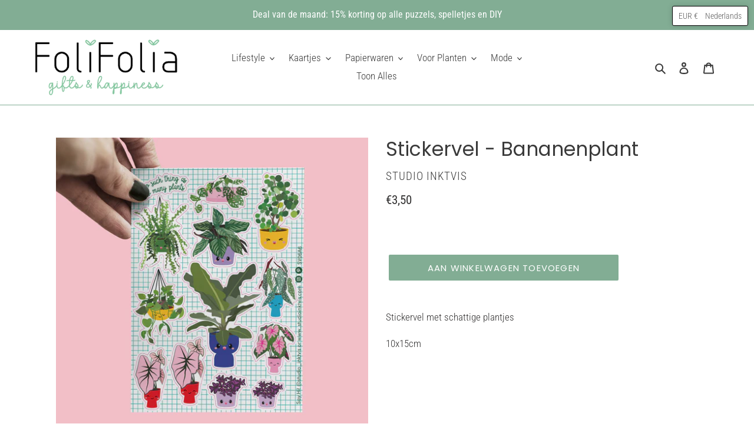

--- FILE ---
content_type: text/html; charset=utf-8
request_url: https://folifolia.be/collections/new-in-1/products/sticker-sheet-banana-plant
body_size: 30579
content:
<!doctype html>
<html class="no-js" lang="nl">
<head>
<meta name="smart-seo-integrated" content="true" /><title>Stickervel - Bananenplant | Studio Inktvis | FoliFolia</title>
<meta name="description" content="Stickervel met schattige plantjes. Formaat: 10x15cm. Neem een kijkje in onze webshop voor plantenliefhebbers voor meer geschenkideetjes!" />
<meta name="smartseo-keyword" content="" />
<meta name="smartseo-timestamp" content="0" /><!-- Added by AVADA Joy -->
  <script>
  window.AVADA_JOY = window.AVADA_JOY || {};
  window.AVADA_JOY.shopId = 'gAAmeAZZbFjccQ01sais';
  window.AVADA_JOY.status = false;
  window.AVADA_JOY.account_enabled = true;
  window.AVADA_JOY.login_url = "https:\/\/folifolia.be\/customer_authentication\/redirect?locale=nl\u0026region_country=BE";
  window.AVADA_JOY.register_url = "https:\/\/account.folifolia.be?locale=nl";
  window.AVADA_JOY.customer = {
    id: null,
    email: null,
    first_name: null,
    last_name: null,
    point: null
  };
</script>
  <!-- /Added by AVADA Joy -->

  <meta charset="utf-8">
  <meta http-equiv="X-UA-Compatible" content="IE=edge,chrome=1">
  <meta name="viewport" content="width=device-width,initial-scale=1">
  <meta name="theme-color" content="#82ad94">

  <link rel="preconnect" href="https://cdn.shopify.com" crossorigin>
  <link rel="preconnect" href="https://fonts.shopify.com" crossorigin>
  <link rel="preconnect" href="https://monorail-edge.shopifysvc.com"><link rel="preload" href="//folifolia.be/cdn/shop/t/12/assets/theme.css?v=19275247925655965541739466393" as="style">
  <link rel="preload" as="font" href="//folifolia.be/cdn/fonts/poppins/poppins_n4.0ba78fa5af9b0e1a374041b3ceaadf0a43b41362.woff2" type="font/woff2" crossorigin>
  <link rel="preload" as="font" href="//folifolia.be/cdn/fonts/roboto_condensed/robotocondensed_n3.38291bb39188492034837c889e515fe4214c9ab1.woff2" type="font/woff2" crossorigin>
  <link rel="preload" as="font" href="//folifolia.be/cdn/fonts/roboto_condensed/robotocondensed_n7.0c73a613503672be244d2f29ab6ddd3fc3cc69ae.woff2" type="font/woff2" crossorigin>
  <link rel="preload" href="//folifolia.be/cdn/shop/t/12/assets/theme.js?v=30199989100580895981605777613" as="script">
  <link rel="preload" href="//folifolia.be/cdn/shop/t/12/assets/lazysizes.js?v=63098554868324070131604767098" as="script"><link rel="canonical" href="https://folifolia.be/products/sticker-sheet-banana-plant"><link rel="shortcut icon" href="//folifolia.be/cdn/shop/files/folifolia_favicon_918e6f90-d1ff-4b29-9f34-83689f88090d_32x32.png?v=1739465485" type="image/png"><!-- /snippets/social-meta-tags.liquid -->




<meta property="og:site_name" content="FoliFolia">
<meta property="og:url" content="https://folifolia.be/products/sticker-sheet-banana-plant">
<meta property="og:title" content="Stickervel - Bananenplant | Studio Inktvis | FoliFolia">
<meta property="og:type" content="product">
<meta property="og:description" content="Stickervel met schattige plantjes. Formaat: 10x15cm. Neem een kijkje in onze webshop voor plantenliefhebbers voor meer geschenkideetjes!">

  <meta property="og:price:amount" content="3,50">
  <meta property="og:price:currency" content="EUR">

<meta property="og:image" content="http://folifolia.be/cdn/shop/products/Stickervel-A6-bANANAPLANT-roze_1200x1200.jpg?v=1669216714"><meta property="og:image" content="http://folifolia.be/cdn/shop/products/Stickervel-A6-bANANAPLANT-wit_1_1200x1200.jpg?v=1669216713"><meta property="og:image" content="http://folifolia.be/cdn/shop/products/stickervel-bananenplant_1200x1200.jpg?v=1669216713">
<meta property="og:image:secure_url" content="https://folifolia.be/cdn/shop/products/Stickervel-A6-bANANAPLANT-roze_1200x1200.jpg?v=1669216714"><meta property="og:image:secure_url" content="https://folifolia.be/cdn/shop/products/Stickervel-A6-bANANAPLANT-wit_1_1200x1200.jpg?v=1669216713"><meta property="og:image:secure_url" content="https://folifolia.be/cdn/shop/products/stickervel-bananenplant_1200x1200.jpg?v=1669216713">


<meta name="twitter:card" content="summary_large_image">
<meta name="twitter:title" content="Stickervel - Bananenplant | Studio Inktvis | FoliFolia">
<meta name="twitter:description" content="Stickervel met schattige plantjes. Formaat: 10x15cm. Neem een kijkje in onze webshop voor plantenliefhebbers voor meer geschenkideetjes!">

  
<style data-shopify>
:root {
    --color-text: #3a3a3a;
    --color-text-rgb: 58, 58, 58;
    --color-body-text: #333232;
    --color-sale-text: #82ad94;
    --color-small-button-text-border: #3a3a3a;
    --color-text-field: #ffffff;
    --color-text-field-text: #000000;
    --color-text-field-text-rgb: 0, 0, 0;

    --color-btn-primary: #82ad94;
    --color-btn-primary-darker: #64987a;
    --color-btn-primary-text: #ffffff;

    --color-blankstate: rgba(51, 50, 50, 0.35);
    --color-blankstate-border: rgba(51, 50, 50, 0.2);
    --color-blankstate-background: rgba(51, 50, 50, 0.1);

    --color-text-focus:#606060;
    --color-overlay-text-focus:#e6e6e6;
    --color-btn-primary-focus:#64987a;
    --color-btn-social-focus:#64987a;
    --color-small-button-text-border-focus:#606060;
    --predictive-search-focus:#f2f2f2;

    --color-body: #ffffff;
    --color-bg: #ffffff;
    --color-bg-rgb: 255, 255, 255;
    --color-bg-alt: rgba(51, 50, 50, 0.05);
    --color-bg-currency-selector: rgba(51, 50, 50, 0.2);

    --color-overlay-title-text: #ffffff;
    --color-image-overlay: #ffffff;
    --color-image-overlay-rgb: 255, 255, 255;--opacity-image-overlay: 0.0;--hover-overlay-opacity: 0.4;

    --color-border: #82ad94;
    --color-border-form: #82ad94;
    --color-border-form-darker: #64987a;

    --svg-select-icon: url(//folifolia.be/cdn/shop/t/12/assets/ico-select.svg?v=29003672709104678581604767115);
    --slick-img-url: url(//folifolia.be/cdn/shop/t/12/assets/ajax-loader.gif?v=41356863302472015721604767096);

    --font-weight-body--bold: 700;
    --font-weight-body--bolder: 400;

    --font-stack-header: Poppins, sans-serif;
    --font-style-header: normal;
    --font-weight-header: 400;

    --font-stack-body: "Roboto Condensed", sans-serif;
    --font-style-body: normal;
    --font-weight-body: 300;

    --font-size-header: 25;

    --font-size-base: 17;

    --font-h1-desktop: 33;
    --font-h1-mobile: 31;
    --font-h2-desktop: 19;
    --font-h2-mobile: 17;
    --font-h3-mobile: 19;
    --font-h4-desktop: 17;
    --font-h4-mobile: 15;
    --font-h5-desktop: 14;
    --font-h5-mobile: 13;
    --font-h6-desktop: 13;
    --font-h6-mobile: 12;

    --font-mega-title-large-desktop: 62;

    --font-rich-text-large: 19;
    --font-rich-text-small: 14;

    
--color-video-bg: #f2f2f2;

    
    --global-color-image-loader-primary: rgba(58, 58, 58, 0.06);
    --global-color-image-loader-secondary: rgba(58, 58, 58, 0.12);
  }
</style>


  <style>*,::after,::before{box-sizing:border-box}body{margin:0}body,html{background-color:var(--color-body)}body,button{font-size:calc(var(--font-size-base) * 1px);font-family:var(--font-stack-body);font-style:var(--font-style-body);font-weight:var(--font-weight-body);color:var(--color-text);line-height:1.5}body,button{-webkit-font-smoothing:antialiased;-webkit-text-size-adjust:100%}.border-bottom{border-bottom:1px solid var(--color-border)}.btn--link{background-color:transparent;border:0;margin:0;color:var(--color-text);text-align:left}.text-right{text-align:right}.icon{display:inline-block;width:20px;height:20px;vertical-align:middle;fill:currentColor}.icon__fallback-text,.visually-hidden{position:absolute!important;overflow:hidden;clip:rect(0 0 0 0);height:1px;width:1px;margin:-1px;padding:0;border:0}svg.icon:not(.icon--full-color) circle,svg.icon:not(.icon--full-color) ellipse,svg.icon:not(.icon--full-color) g,svg.icon:not(.icon--full-color) line,svg.icon:not(.icon--full-color) path,svg.icon:not(.icon--full-color) polygon,svg.icon:not(.icon--full-color) polyline,svg.icon:not(.icon--full-color) rect,symbol.icon:not(.icon--full-color) circle,symbol.icon:not(.icon--full-color) ellipse,symbol.icon:not(.icon--full-color) g,symbol.icon:not(.icon--full-color) line,symbol.icon:not(.icon--full-color) path,symbol.icon:not(.icon--full-color) polygon,symbol.icon:not(.icon--full-color) polyline,symbol.icon:not(.icon--full-color) rect{fill:inherit;stroke:inherit}li{list-style:none}.list--inline{padding:0;margin:0}.list--inline>li{display:inline-block;margin-bottom:0;vertical-align:middle}a{color:var(--color-text);text-decoration:none}.h1,.h2,h1,h2{margin:0 0 17.5px;font-family:var(--font-stack-header);font-style:var(--font-style-header);font-weight:var(--font-weight-header);line-height:1.2;overflow-wrap:break-word;word-wrap:break-word}.h1 a,.h2 a,h1 a,h2 a{color:inherit;text-decoration:none;font-weight:inherit}.h1,h1{font-size:calc(((var(--font-h1-desktop))/ (var(--font-size-base))) * 1em);text-transform:none;letter-spacing:0}@media only screen and (max-width:749px){.h1,h1{font-size:calc(((var(--font-h1-mobile))/ (var(--font-size-base))) * 1em)}}.h2,h2{font-size:calc(((var(--font-h2-desktop))/ (var(--font-size-base))) * 1em);text-transform:uppercase;letter-spacing:.1em}@media only screen and (max-width:749px){.h2,h2{font-size:calc(((var(--font-h2-mobile))/ (var(--font-size-base))) * 1em)}}p{color:var(--color-body-text);margin:0 0 19.44444px}@media only screen and (max-width:749px){p{font-size:calc(((var(--font-size-base) - 1)/ (var(--font-size-base))) * 1em)}}p:last-child{margin-bottom:0}@media only screen and (max-width:749px){.small--hide{display:none!important}}.grid{list-style:none;margin:0;padding:0;margin-left:-30px}.grid::after{content:'';display:table;clear:both}@media only screen and (max-width:749px){.grid{margin-left:-22px}}.grid::after{content:'';display:table;clear:both}.grid--no-gutters{margin-left:0}.grid--no-gutters .grid__item{padding-left:0}.grid--table{display:table;table-layout:fixed;width:100%}.grid--table>.grid__item{float:none;display:table-cell;vertical-align:middle}.grid__item{float:left;padding-left:30px;width:100%}@media only screen and (max-width:749px){.grid__item{padding-left:22px}}.grid__item[class*="--push"]{position:relative}@media only screen and (min-width:750px){.medium-up--one-quarter{width:25%}.medium-up--push-one-third{width:33.33%}.medium-up--one-half{width:50%}.medium-up--push-one-third{left:33.33%;position:relative}}.site-header{position:relative;background-color:var(--color-body)}@media only screen and (max-width:749px){.site-header{border-bottom:1px solid var(--color-border)}}@media only screen and (min-width:750px){.site-header{padding:0 55px}.site-header.logo--center{padding-top:30px}}.site-header__logo{margin:15px 0}.logo-align--center .site-header__logo{text-align:center;margin:0 auto}@media only screen and (max-width:749px){.logo-align--center .site-header__logo{text-align:left;margin:15px 0}}@media only screen and (max-width:749px){.site-header__logo{padding-left:22px;text-align:left}.site-header__logo img{margin:0}}.site-header__logo-link{display:inline-block;word-break:break-word}@media only screen and (min-width:750px){.logo-align--center .site-header__logo-link{margin:0 auto}}.site-header__logo-image{display:block}@media only screen and (min-width:750px){.site-header__logo-image{margin:0 auto}}.site-header__logo-image img{width:100%}.site-header__logo-image--centered img{margin:0 auto}.site-header__logo img{display:block}.site-header__icons{position:relative;white-space:nowrap}@media only screen and (max-width:749px){.site-header__icons{width:auto;padding-right:13px}.site-header__icons .btn--link,.site-header__icons .site-header__cart{font-size:calc(((var(--font-size-base))/ (var(--font-size-base))) * 1em)}}.site-header__icons-wrapper{position:relative;display:-webkit-flex;display:-ms-flexbox;display:flex;width:100%;-ms-flex-align:center;-webkit-align-items:center;-moz-align-items:center;-ms-align-items:center;-o-align-items:center;align-items:center;-webkit-justify-content:flex-end;-ms-justify-content:flex-end;justify-content:flex-end}.site-header__account,.site-header__cart,.site-header__search{position:relative}.site-header__search.site-header__icon{display:none}@media only screen and (min-width:1400px){.site-header__search.site-header__icon{display:block}}.site-header__search-toggle{display:block}@media only screen and (min-width:750px){.site-header__account,.site-header__cart{padding:10px 11px}}.site-header__cart-title,.site-header__search-title{position:absolute!important;overflow:hidden;clip:rect(0 0 0 0);height:1px;width:1px;margin:-1px;padding:0;border:0;display:block;vertical-align:middle}.site-header__cart-title{margin-right:3px}.site-header__cart-count{display:flex;align-items:center;justify-content:center;position:absolute;right:.4rem;top:.2rem;font-weight:700;background-color:var(--color-btn-primary);color:var(--color-btn-primary-text);border-radius:50%;min-width:1em;height:1em}.site-header__cart-count span{font-family:HelveticaNeue,"Helvetica Neue",Helvetica,Arial,sans-serif;font-size:calc(11em / 16);line-height:1}@media only screen and (max-width:749px){.site-header__cart-count{top:calc(7em / 16);right:0;border-radius:50%;min-width:calc(19em / 16);height:calc(19em / 16)}}@media only screen and (max-width:749px){.site-header__cart-count span{padding:.25em calc(6em / 16);font-size:12px}}.site-header__menu{display:none}@media only screen and (max-width:749px){.site-header__icon{display:inline-block;vertical-align:middle;padding:10px 11px;margin:0}}@media only screen and (min-width:750px){.site-header__icon .icon-search{margin-right:3px}}.announcement-bar{z-index:10;position:relative;text-align:center;border-bottom:1px solid transparent;padding:2px}.announcement-bar__link{display:block}.announcement-bar__message{display:block;padding:11px 22px;font-size:calc(((16)/ (var(--font-size-base))) * 1em);font-weight:var(--font-weight-header)}@media only screen and (min-width:750px){.announcement-bar__message{padding-left:55px;padding-right:55px}}.site-nav{position:relative;padding:0;text-align:center;margin:25px 0}.site-nav a{padding:3px 10px}.site-nav__link{display:block;white-space:nowrap}.site-nav--centered .site-nav__link{padding-top:0}.site-nav__link .icon-chevron-down{width:calc(8em / 16);height:calc(8em / 16);margin-left:.5rem}.site-nav__label{border-bottom:1px solid transparent}.site-nav__link--active .site-nav__label{border-bottom-color:var(--color-text)}.site-nav__link--button{border:none;background-color:transparent;padding:3px 10px}.site-header__mobile-nav{z-index:11;position:relative;background-color:var(--color-body)}@media only screen and (max-width:749px){.site-header__mobile-nav{display:-webkit-flex;display:-ms-flexbox;display:flex;width:100%;-ms-flex-align:center;-webkit-align-items:center;-moz-align-items:center;-ms-align-items:center;-o-align-items:center;align-items:center}}.mobile-nav--open .icon-close{display:none}.main-content{opacity:0}.main-content .shopify-section{display:none}.main-content .shopify-section:first-child{display:inherit}.critical-hidden{display:none}</style>

  <script>
    window.performance.mark('debut:theme_stylesheet_loaded.start');

    function onLoadStylesheet() {
      performance.mark('debut:theme_stylesheet_loaded.end');
      performance.measure('debut:theme_stylesheet_loaded', 'debut:theme_stylesheet_loaded.start', 'debut:theme_stylesheet_loaded.end');

      var url = "//folifolia.be/cdn/shop/t/12/assets/theme.css?v=19275247925655965541739466393";
      var link = document.querySelector('link[href="' + url + '"]');
      link.loaded = true;
      link.dispatchEvent(new Event('load'));
    }
  </script>

  <link rel="stylesheet" href="//folifolia.be/cdn/shop/t/12/assets/theme.css?v=19275247925655965541739466393" type="text/css" media="print" onload="this.media='all';onLoadStylesheet()">

  <style>
    @font-face {
  font-family: Poppins;
  font-weight: 400;
  font-style: normal;
  font-display: swap;
  src: url("//folifolia.be/cdn/fonts/poppins/poppins_n4.0ba78fa5af9b0e1a374041b3ceaadf0a43b41362.woff2") format("woff2"),
       url("//folifolia.be/cdn/fonts/poppins/poppins_n4.214741a72ff2596839fc9760ee7a770386cf16ca.woff") format("woff");
}

    @font-face {
  font-family: "Roboto Condensed";
  font-weight: 300;
  font-style: normal;
  font-display: swap;
  src: url("//folifolia.be/cdn/fonts/roboto_condensed/robotocondensed_n3.38291bb39188492034837c889e515fe4214c9ab1.woff2") format("woff2"),
       url("//folifolia.be/cdn/fonts/roboto_condensed/robotocondensed_n3.972a2971396f541bcf7e65620ec6e435f27c381b.woff") format("woff");
}

    @font-face {
  font-family: "Roboto Condensed";
  font-weight: 700;
  font-style: normal;
  font-display: swap;
  src: url("//folifolia.be/cdn/fonts/roboto_condensed/robotocondensed_n7.0c73a613503672be244d2f29ab6ddd3fc3cc69ae.woff2") format("woff2"),
       url("//folifolia.be/cdn/fonts/roboto_condensed/robotocondensed_n7.ef6ece86ba55f49c27c4904a493c283a40f3a66e.woff") format("woff");
}

    @font-face {
  font-family: "Roboto Condensed";
  font-weight: 400;
  font-style: normal;
  font-display: swap;
  src: url("//folifolia.be/cdn/fonts/roboto_condensed/robotocondensed_n4.01812de96ca5a5e9d19bef3ca9cc80dd1bf6c8b8.woff2") format("woff2"),
       url("//folifolia.be/cdn/fonts/roboto_condensed/robotocondensed_n4.3930e6ddba458dc3cb725a82a2668eac3c63c104.woff") format("woff");
}

    @font-face {
  font-family: "Roboto Condensed";
  font-weight: 300;
  font-style: italic;
  font-display: swap;
  src: url("//folifolia.be/cdn/fonts/roboto_condensed/robotocondensed_i3.2f8eacac61501c12e1e57f3c3096c3f050881d7c.woff2") format("woff2"),
       url("//folifolia.be/cdn/fonts/roboto_condensed/robotocondensed_i3.851e67b855eeeb8dbbd2de2af5aab24e34569419.woff") format("woff");
}

    @font-face {
  font-family: "Roboto Condensed";
  font-weight: 700;
  font-style: italic;
  font-display: swap;
  src: url("//folifolia.be/cdn/fonts/roboto_condensed/robotocondensed_i7.bed9f3a01efda68cdff8b63e6195c957a0da68cb.woff2") format("woff2"),
       url("//folifolia.be/cdn/fonts/roboto_condensed/robotocondensed_i7.9ca5759a0bcf75a82b270218eab4c83ec254abf8.woff") format("woff");
}

  </style>

  <script>
    var theme = {
      breakpoints: {
        medium: 750,
        large: 990,
        widescreen: 1400
      },
      strings: {
        addToCart: "Aan winkelwagen toevoegen",
        soldOut: "Uitverkocht",
        unavailable: "Niet beschikbaar",
        regularPrice: "Normale prijs",
        salePrice: "Aanbiedingsprijs",
        sale: "Aanbieding",
        fromLowestPrice: "vanaf [price]",
        vendor: "Verkoper",
        showMore: "Laat meer zien",
        showLess: "Laat minder zien",
        searchFor: "Zoeken naar",
        addressError: "Fout bij het opzoeken van dat adres",
        addressNoResults: "Geen resultaten voor dat adres",
        addressQueryLimit: "Je hebt de gebruikslimiet van de Google API overschreden. Overweeg een upgrade naar een \u003ca href=\"https:\/\/developers.google.com\/maps\/premium\/usage-limits\"\u003ePremium-pakket\u003c\/a\u003e.",
        authError: "Er is een probleem opgetreden bij het verifiëren van je Google Maps-account.",
        newWindow: "Opent in een nieuw venster.",
        external: "Opent externe website.",
        newWindowExternal: "Opent externe website in een nieuw venster.",
        removeLabel: "[product] verwijderen",
        update: "Bijwerken",
        quantity: "Aantal",
        discountedTotal: "Totale korting",
        regularTotal: "Totaal normaal",
        priceColumn: "Zie kolom Prijs voor kortingsdetails.",
        quantityMinimumMessage: "Hoeveelheid moet 1 of meer zijn",
        cartError: "Er is een fout opgetreden bij het bijwerken van je winkelwagen. Probeer het opnieuw.",
        removedItemMessage: "\u003cspan class=\"cart__removed-product-details\"\u003e([quantity]) [link]\u003c\/span\u003e uit je winkelwagen verwijderd.",
        unitPrice: "Eenheidsprijs",
        unitPriceSeparator: "per",
        oneCartCount: "1 artikel",
        otherCartCount: "[count] artikelen",
        quantityLabel: "Aantal: [count]",
        products: "Producten",
        loading: "Laden",
        number_of_results: "[result_number] van [results_count]",
        number_of_results_found: "[results_count] resultaten gevonden",
        one_result_found: "1 resultaat gevonden"
      },
      moneyFormat: "€{{amount_with_comma_separator}}",
      moneyFormatWithCurrency: "€{{amount_with_comma_separator}} EUR",
      settings: {
        predictiveSearchEnabled: true,
        predictiveSearchShowPrice: false,
        predictiveSearchShowVendor: false
      },
      stylesheet: "//folifolia.be/cdn/shop/t/12/assets/theme.css?v=19275247925655965541739466393"
    }

    document.documentElement.className = document.documentElement.className.replace('no-js', 'js');
  </script><script src="//folifolia.be/cdn/shop/t/12/assets/theme.js?v=30199989100580895981605777613" defer="defer"></script>
  <script src="//folifolia.be/cdn/shop/t/12/assets/lazysizes.js?v=63098554868324070131604767098" async="async"></script>

  <script type="text/javascript">
    if (window.MSInputMethodContext && document.documentMode) {
      var scripts = document.getElementsByTagName('script')[0];
      var polyfill = document.createElement("script");
      polyfill.defer = true;
      polyfill.src = "//folifolia.be/cdn/shop/t/12/assets/ie11CustomProperties.min.js?v=146208399201472936201604767098";

      scripts.parentNode.insertBefore(polyfill, scripts);
    }
  </script>

  <script>window.performance && window.performance.mark && window.performance.mark('shopify.content_for_header.start');</script><meta name="google-site-verification" content="ARrI0n-1Z0eUABkUmLaYgdToZPSbY4j8vnq03G9d70w">
<meta name="facebook-domain-verification" content="iu39ktceb2fivy04fxmys1r39sdakc">
<meta name="facebook-domain-verification" content="wtw20q2b8tjfagr0tkxqamjb466v5z">
<meta id="shopify-digital-wallet" name="shopify-digital-wallet" content="/26799079593/digital_wallets/dialog">
<meta name="shopify-checkout-api-token" content="4eb3e27a9f7d964e83462401052e0d3f">
<meta id="in-context-paypal-metadata" data-shop-id="26799079593" data-venmo-supported="false" data-environment="production" data-locale="nl_NL" data-paypal-v4="true" data-currency="EUR">
<link rel="alternate" hreflang="x-default" href="https://folifolia.be/products/sticker-sheet-banana-plant">
<link rel="alternate" hreflang="nl" href="https://folifolia.be/products/sticker-sheet-banana-plant">
<link rel="alternate" hreflang="en" href="https://folifolia.be/en/products/sticker-sheet-banana-plant">
<link rel="alternate" type="application/json+oembed" href="https://folifolia.be/products/sticker-sheet-banana-plant.oembed">
<script async="async" src="/checkouts/internal/preloads.js?locale=nl-BE"></script>
<link rel="preconnect" href="https://shop.app" crossorigin="anonymous">
<script async="async" src="https://shop.app/checkouts/internal/preloads.js?locale=nl-BE&shop_id=26799079593" crossorigin="anonymous"></script>
<script id="shopify-features" type="application/json">{"accessToken":"4eb3e27a9f7d964e83462401052e0d3f","betas":["rich-media-storefront-analytics"],"domain":"folifolia.be","predictiveSearch":true,"shopId":26799079593,"locale":"nl"}</script>
<script>var Shopify = Shopify || {};
Shopify.shop = "plantedinges.myshopify.com";
Shopify.locale = "nl";
Shopify.currency = {"active":"EUR","rate":"1.0"};
Shopify.country = "BE";
Shopify.theme = {"name":"DEFINITIEF!","id":115437535401,"schema_name":"Debut","schema_version":"17.6.1","theme_store_id":796,"role":"main"};
Shopify.theme.handle = "null";
Shopify.theme.style = {"id":null,"handle":null};
Shopify.cdnHost = "folifolia.be/cdn";
Shopify.routes = Shopify.routes || {};
Shopify.routes.root = "/";</script>
<script type="module">!function(o){(o.Shopify=o.Shopify||{}).modules=!0}(window);</script>
<script>!function(o){function n(){var o=[];function n(){o.push(Array.prototype.slice.apply(arguments))}return n.q=o,n}var t=o.Shopify=o.Shopify||{};t.loadFeatures=n(),t.autoloadFeatures=n()}(window);</script>
<script>
  window.ShopifyPay = window.ShopifyPay || {};
  window.ShopifyPay.apiHost = "shop.app\/pay";
  window.ShopifyPay.redirectState = null;
</script>
<script id="shop-js-analytics" type="application/json">{"pageType":"product"}</script>
<script defer="defer" async type="module" src="//folifolia.be/cdn/shopifycloud/shop-js/modules/v2/client.init-shop-cart-sync_vOV-a8uK.nl.esm.js"></script>
<script defer="defer" async type="module" src="//folifolia.be/cdn/shopifycloud/shop-js/modules/v2/chunk.common_CJhj07vB.esm.js"></script>
<script defer="defer" async type="module" src="//folifolia.be/cdn/shopifycloud/shop-js/modules/v2/chunk.modal_CUgVXUZf.esm.js"></script>
<script type="module">
  await import("//folifolia.be/cdn/shopifycloud/shop-js/modules/v2/client.init-shop-cart-sync_vOV-a8uK.nl.esm.js");
await import("//folifolia.be/cdn/shopifycloud/shop-js/modules/v2/chunk.common_CJhj07vB.esm.js");
await import("//folifolia.be/cdn/shopifycloud/shop-js/modules/v2/chunk.modal_CUgVXUZf.esm.js");

  window.Shopify.SignInWithShop?.initShopCartSync?.({"fedCMEnabled":true,"windoidEnabled":true});

</script>
<script>
  window.Shopify = window.Shopify || {};
  if (!window.Shopify.featureAssets) window.Shopify.featureAssets = {};
  window.Shopify.featureAssets['shop-js'] = {"shop-cart-sync":["modules/v2/client.shop-cart-sync_BXFoCcTc.nl.esm.js","modules/v2/chunk.common_CJhj07vB.esm.js","modules/v2/chunk.modal_CUgVXUZf.esm.js"],"init-fed-cm":["modules/v2/client.init-fed-cm_BrMTCua_.nl.esm.js","modules/v2/chunk.common_CJhj07vB.esm.js","modules/v2/chunk.modal_CUgVXUZf.esm.js"],"init-shop-email-lookup-coordinator":["modules/v2/client.init-shop-email-lookup-coordinator_BNYBSeU_.nl.esm.js","modules/v2/chunk.common_CJhj07vB.esm.js","modules/v2/chunk.modal_CUgVXUZf.esm.js"],"init-windoid":["modules/v2/client.init-windoid_CWCaoIdT.nl.esm.js","modules/v2/chunk.common_CJhj07vB.esm.js","modules/v2/chunk.modal_CUgVXUZf.esm.js"],"shop-button":["modules/v2/client.shop-button_DHPWWyFt.nl.esm.js","modules/v2/chunk.common_CJhj07vB.esm.js","modules/v2/chunk.modal_CUgVXUZf.esm.js"],"shop-cash-offers":["modules/v2/client.shop-cash-offers_DkrRGug0.nl.esm.js","modules/v2/chunk.common_CJhj07vB.esm.js","modules/v2/chunk.modal_CUgVXUZf.esm.js"],"shop-toast-manager":["modules/v2/client.shop-toast-manager_gEGA2pId.nl.esm.js","modules/v2/chunk.common_CJhj07vB.esm.js","modules/v2/chunk.modal_CUgVXUZf.esm.js"],"init-shop-cart-sync":["modules/v2/client.init-shop-cart-sync_vOV-a8uK.nl.esm.js","modules/v2/chunk.common_CJhj07vB.esm.js","modules/v2/chunk.modal_CUgVXUZf.esm.js"],"init-customer-accounts-sign-up":["modules/v2/client.init-customer-accounts-sign-up_DgkqQ-gA.nl.esm.js","modules/v2/client.shop-login-button_Cfex_xfE.nl.esm.js","modules/v2/chunk.common_CJhj07vB.esm.js","modules/v2/chunk.modal_CUgVXUZf.esm.js"],"pay-button":["modules/v2/client.pay-button_C5ffEwyD.nl.esm.js","modules/v2/chunk.common_CJhj07vB.esm.js","modules/v2/chunk.modal_CUgVXUZf.esm.js"],"init-customer-accounts":["modules/v2/client.init-customer-accounts_BXXDvmMv.nl.esm.js","modules/v2/client.shop-login-button_Cfex_xfE.nl.esm.js","modules/v2/chunk.common_CJhj07vB.esm.js","modules/v2/chunk.modal_CUgVXUZf.esm.js"],"avatar":["modules/v2/client.avatar_BTnouDA3.nl.esm.js"],"init-shop-for-new-customer-accounts":["modules/v2/client.init-shop-for-new-customer-accounts_BNCHBxRp.nl.esm.js","modules/v2/client.shop-login-button_Cfex_xfE.nl.esm.js","modules/v2/chunk.common_CJhj07vB.esm.js","modules/v2/chunk.modal_CUgVXUZf.esm.js"],"shop-follow-button":["modules/v2/client.shop-follow-button_BBFyycLo.nl.esm.js","modules/v2/chunk.common_CJhj07vB.esm.js","modules/v2/chunk.modal_CUgVXUZf.esm.js"],"checkout-modal":["modules/v2/client.checkout-modal_CAl1mkDZ.nl.esm.js","modules/v2/chunk.common_CJhj07vB.esm.js","modules/v2/chunk.modal_CUgVXUZf.esm.js"],"shop-login-button":["modules/v2/client.shop-login-button_Cfex_xfE.nl.esm.js","modules/v2/chunk.common_CJhj07vB.esm.js","modules/v2/chunk.modal_CUgVXUZf.esm.js"],"lead-capture":["modules/v2/client.lead-capture_Drczia_q.nl.esm.js","modules/v2/chunk.common_CJhj07vB.esm.js","modules/v2/chunk.modal_CUgVXUZf.esm.js"],"shop-login":["modules/v2/client.shop-login_WnrjWA38.nl.esm.js","modules/v2/chunk.common_CJhj07vB.esm.js","modules/v2/chunk.modal_CUgVXUZf.esm.js"],"payment-terms":["modules/v2/client.payment-terms_CJxlri54.nl.esm.js","modules/v2/chunk.common_CJhj07vB.esm.js","modules/v2/chunk.modal_CUgVXUZf.esm.js"]};
</script>
<script id="__st">var __st={"a":26799079593,"offset":3600,"reqid":"ed6e01bf-5ff1-42bf-ab28-a2c3628fd6fe-1770088744","pageurl":"folifolia.be\/collections\/new-in-1\/products\/sticker-sheet-banana-plant","u":"9c31919074b3","p":"product","rtyp":"product","rid":7660792250537};</script>
<script>window.ShopifyPaypalV4VisibilityTracking = true;</script>
<script id="captcha-bootstrap">!function(){'use strict';const t='contact',e='account',n='new_comment',o=[[t,t],['blogs',n],['comments',n],[t,'customer']],c=[[e,'customer_login'],[e,'guest_login'],[e,'recover_customer_password'],[e,'create_customer']],r=t=>t.map((([t,e])=>`form[action*='/${t}']:not([data-nocaptcha='true']) input[name='form_type'][value='${e}']`)).join(','),a=t=>()=>t?[...document.querySelectorAll(t)].map((t=>t.form)):[];function s(){const t=[...o],e=r(t);return a(e)}const i='password',u='form_key',d=['recaptcha-v3-token','g-recaptcha-response','h-captcha-response',i],f=()=>{try{return window.sessionStorage}catch{return}},m='__shopify_v',_=t=>t.elements[u];function p(t,e,n=!1){try{const o=window.sessionStorage,c=JSON.parse(o.getItem(e)),{data:r}=function(t){const{data:e,action:n}=t;return t[m]||n?{data:e,action:n}:{data:t,action:n}}(c);for(const[e,n]of Object.entries(r))t.elements[e]&&(t.elements[e].value=n);n&&o.removeItem(e)}catch(o){console.error('form repopulation failed',{error:o})}}const l='form_type',E='cptcha';function T(t){t.dataset[E]=!0}const w=window,h=w.document,L='Shopify',v='ce_forms',y='captcha';let A=!1;((t,e)=>{const n=(g='f06e6c50-85a8-45c8-87d0-21a2b65856fe',I='https://cdn.shopify.com/shopifycloud/storefront-forms-hcaptcha/ce_storefront_forms_captcha_hcaptcha.v1.5.2.iife.js',D={infoText:'Beschermd door hCaptcha',privacyText:'Privacy',termsText:'Voorwaarden'},(t,e,n)=>{const o=w[L][v],c=o.bindForm;if(c)return c(t,g,e,D).then(n);var r;o.q.push([[t,g,e,D],n]),r=I,A||(h.body.append(Object.assign(h.createElement('script'),{id:'captcha-provider',async:!0,src:r})),A=!0)});var g,I,D;w[L]=w[L]||{},w[L][v]=w[L][v]||{},w[L][v].q=[],w[L][y]=w[L][y]||{},w[L][y].protect=function(t,e){n(t,void 0,e),T(t)},Object.freeze(w[L][y]),function(t,e,n,w,h,L){const[v,y,A,g]=function(t,e,n){const i=e?o:[],u=t?c:[],d=[...i,...u],f=r(d),m=r(i),_=r(d.filter((([t,e])=>n.includes(e))));return[a(f),a(m),a(_),s()]}(w,h,L),I=t=>{const e=t.target;return e instanceof HTMLFormElement?e:e&&e.form},D=t=>v().includes(t);t.addEventListener('submit',(t=>{const e=I(t);if(!e)return;const n=D(e)&&!e.dataset.hcaptchaBound&&!e.dataset.recaptchaBound,o=_(e),c=g().includes(e)&&(!o||!o.value);(n||c)&&t.preventDefault(),c&&!n&&(function(t){try{if(!f())return;!function(t){const e=f();if(!e)return;const n=_(t);if(!n)return;const o=n.value;o&&e.removeItem(o)}(t);const e=Array.from(Array(32),(()=>Math.random().toString(36)[2])).join('');!function(t,e){_(t)||t.append(Object.assign(document.createElement('input'),{type:'hidden',name:u})),t.elements[u].value=e}(t,e),function(t,e){const n=f();if(!n)return;const o=[...t.querySelectorAll(`input[type='${i}']`)].map((({name:t})=>t)),c=[...d,...o],r={};for(const[a,s]of new FormData(t).entries())c.includes(a)||(r[a]=s);n.setItem(e,JSON.stringify({[m]:1,action:t.action,data:r}))}(t,e)}catch(e){console.error('failed to persist form',e)}}(e),e.submit())}));const S=(t,e)=>{t&&!t.dataset[E]&&(n(t,e.some((e=>e===t))),T(t))};for(const o of['focusin','change'])t.addEventListener(o,(t=>{const e=I(t);D(e)&&S(e,y())}));const B=e.get('form_key'),M=e.get(l),P=B&&M;t.addEventListener('DOMContentLoaded',(()=>{const t=y();if(P)for(const e of t)e.elements[l].value===M&&p(e,B);[...new Set([...A(),...v().filter((t=>'true'===t.dataset.shopifyCaptcha))])].forEach((e=>S(e,t)))}))}(h,new URLSearchParams(w.location.search),n,t,e,['guest_login'])})(!0,!0)}();</script>
<script integrity="sha256-4kQ18oKyAcykRKYeNunJcIwy7WH5gtpwJnB7kiuLZ1E=" data-source-attribution="shopify.loadfeatures" defer="defer" src="//folifolia.be/cdn/shopifycloud/storefront/assets/storefront/load_feature-a0a9edcb.js" crossorigin="anonymous"></script>
<script crossorigin="anonymous" defer="defer" src="//folifolia.be/cdn/shopifycloud/storefront/assets/shopify_pay/storefront-65b4c6d7.js?v=20250812"></script>
<script data-source-attribution="shopify.dynamic_checkout.dynamic.init">var Shopify=Shopify||{};Shopify.PaymentButton=Shopify.PaymentButton||{isStorefrontPortableWallets:!0,init:function(){window.Shopify.PaymentButton.init=function(){};var t=document.createElement("script");t.src="https://folifolia.be/cdn/shopifycloud/portable-wallets/latest/portable-wallets.nl.js",t.type="module",document.head.appendChild(t)}};
</script>
<script data-source-attribution="shopify.dynamic_checkout.buyer_consent">
  function portableWalletsHideBuyerConsent(e){var t=document.getElementById("shopify-buyer-consent"),n=document.getElementById("shopify-subscription-policy-button");t&&n&&(t.classList.add("hidden"),t.setAttribute("aria-hidden","true"),n.removeEventListener("click",e))}function portableWalletsShowBuyerConsent(e){var t=document.getElementById("shopify-buyer-consent"),n=document.getElementById("shopify-subscription-policy-button");t&&n&&(t.classList.remove("hidden"),t.removeAttribute("aria-hidden"),n.addEventListener("click",e))}window.Shopify?.PaymentButton&&(window.Shopify.PaymentButton.hideBuyerConsent=portableWalletsHideBuyerConsent,window.Shopify.PaymentButton.showBuyerConsent=portableWalletsShowBuyerConsent);
</script>
<script data-source-attribution="shopify.dynamic_checkout.cart.bootstrap">document.addEventListener("DOMContentLoaded",(function(){function t(){return document.querySelector("shopify-accelerated-checkout-cart, shopify-accelerated-checkout")}if(t())Shopify.PaymentButton.init();else{new MutationObserver((function(e,n){t()&&(Shopify.PaymentButton.init(),n.disconnect())})).observe(document.body,{childList:!0,subtree:!0})}}));
</script>
<script id='scb4127' type='text/javascript' async='' src='https://folifolia.be/cdn/shopifycloud/privacy-banner/storefront-banner.js'></script><link id="shopify-accelerated-checkout-styles" rel="stylesheet" media="screen" href="https://folifolia.be/cdn/shopifycloud/portable-wallets/latest/accelerated-checkout-backwards-compat.css" crossorigin="anonymous">
<style id="shopify-accelerated-checkout-cart">
        #shopify-buyer-consent {
  margin-top: 1em;
  display: inline-block;
  width: 100%;
}

#shopify-buyer-consent.hidden {
  display: none;
}

#shopify-subscription-policy-button {
  background: none;
  border: none;
  padding: 0;
  text-decoration: underline;
  font-size: inherit;
  cursor: pointer;
}

#shopify-subscription-policy-button::before {
  box-shadow: none;
}

      </style>

<script>window.performance && window.performance.mark && window.performance.mark('shopify.content_for_header.end');</script>

<!-- GSSTART Show variants. Do not change -->

<!-- Show variants code end. Do not change GSEND --><!-- BEGIN app block: shopify://apps/t-lab-ai-language-translate/blocks/language_switcher/b5b83690-efd4-434d-8c6a-a5cef4019faf --><!-- BEGIN app snippet: switcher_styling -->

<link href="//cdn.shopify.com/extensions/019bb762-7264-7b99-8d86-32684349d784/content-translation-297/assets/advanced-switcher.css" rel="stylesheet" type="text/css" media="all" />

<style>
  .tl-switcher-container.tl-custom-position {
    border-width: 1px;
    border-style: solid;
    border-color: #000000;
    background-color: #ffffff;
  }

  .tl-custom-position.top-right {
    top: 10px;
    right: 10px;
    bottom: auto;
    left: auto;
  }

  .tl-custom-position.top-left {
    top: 10px;
    right: auto;
    bottom: auto;
    left: 10px;
  }

  .tl-custom-position.bottom-left {
    position: fixed;
    top: auto;
    right: auto;
    bottom: 10px;
    left: 10px;
  }

  .tl-custom-position.bottom-right {
    position: fixed;
    top: auto;
    right: 10px;
    bottom: 10px;
    left: auto;
  }

  .tl-custom-position > div {
    font-size: 14px;
    color: #5c5c5c;
  }

  .tl-custom-position .tl-label {
    color: #5c5c5c;
  }

  .tl-dropdown,
  .tl-overlay,
  .tl-options {
    display: none;
  }

  .tl-dropdown.bottom-right,
  .tl-dropdown.bottom-left {
    bottom: 100%;
    top: auto;
  }

  .tl-dropdown.top-right,
  .tl-dropdown.bottom-right {
    right: 0;
    left: auto;
  }

  .tl-options.bottom-right,
  .tl-options.bottom-left {
    bottom: 100%;
    top: auto;
  }

  .tl-options.top-right,
  .tl-options.bottom-right {
    right: 0;
    left: auto;
  }

  div:not(.tl-inner) > .tl-switcher .tl-select,
  div.tl-selections {
    border-width: 0px;
  }

  

  
</style>
<!-- END app snippet -->

<script type="text/template" id="tl-switcher-template">
  <div class="tl-switcher-container hidden top-right">
    
        <div class="tl-wrapper">
          <div class="tl-selections">
            
              <div class="tl-selection tl-currency">
                
                <span class="tl-label tl-code">EUR
                  €</span>
              </div>
              <div class="tl-selection tl-language">
                
                
                    <span class="tl-label tl-name">Nederlands</span>
                  
              </div>
            
          </div>
          <div class="tl-dropdown top-right">
            <div class="tl-inner">
              <span class="tl-close-btn">
                <svg style="stroke: black; stroke-width: 4px; width: 24px;" class="icon icon-close" viewBox="0 0 64 64">
                  <path d="M19 17.61l27.12 27.13m0-27.12L19 44.74"></path>
                </svg>
              </span>

              <div class="tl-title">Currency</div>
              <!-- BEGIN app snippet: currency_region_form --><div class="tl-switcher">
  <form method="post" action="/localization" id="localization_form" accept-charset="UTF-8" class="shopify-localization-form" enctype="multipart/form-data"><input type="hidden" name="form_type" value="localization" /><input type="hidden" name="utf8" value="✓" /><input type="hidden" name="_method" value="put" /><input type="hidden" name="return_to" value="/collections/new-in-1/products/sticker-sheet-banana-plant" />
    <div class="tl-select tl-currency-select">
      
        
        <span class="tl-label">EUR
          €</span>
      
    </div>
    
    <ul class="tl-options top-right" role="list">
      
        
          
            
            <li class="tl-option" tabindex="-1" data-value="BE">
              
              <span class="tl-label">EUR
                €</span>
            </li>
          
        
      
        
          
        
      
        
          
            
            <li class="tl-option" tabindex="-1" data-value="DK">
              
              <span class="tl-label">DKK
                kr.</span>
            </li>
          
        
      
        
          
        
      
        
          
        
      
        
          
        
      
        
          
        
      
        
          
        
      
        
          
            
            <li class="tl-option" tabindex="-1" data-value="HU">
              
              <span class="tl-label">HUF
                Ft</span>
            </li>
          
        
      
        
          
        
      
        
          
        
      
        
          
        
      
        
          
        
      
        
          
        
      
        
          
        
      
        
          
        
      
        
          
        
      
        
          
            
            <li class="tl-option" tabindex="-1" data-value="PL">
              
              <span class="tl-label">PLN
                zł</span>
            </li>
          
        
      
        
          
        
      
        
          
            
            <li class="tl-option" tabindex="-1" data-value="RO">
              
              <span class="tl-label">RON
                Lei</span>
            </li>
          
        
      
        
          
        
      
        
          
        
      
        
          
        
      
        
          
            
            <li class="tl-option" tabindex="-1" data-value="CZ">
              
              <span class="tl-label">CZK
                Kč</span>
            </li>
          
        
      
        
          
            
            <li class="tl-option" tabindex="-1" data-value="SE">
              
              <span class="tl-label">SEK
                kr</span>
            </li>
          
        
      
    </ul>
    <input type="hidden" name="country_code" value="BE">
    <input type="hidden" name="language_code" value="nl">
  </form>
</div>
<!-- END app snippet -->

              <div class="tl-title">Language</div>
              <!-- BEGIN app snippet: language_form --><div class="tl-switcher tl-language"><form method="post" action="/localization" id="localization_form" accept-charset="UTF-8" class="shopify-localization-form" enctype="multipart/form-data"><input type="hidden" name="form_type" value="localization" /><input type="hidden" name="utf8" value="✓" /><input type="hidden" name="_method" value="put" /><input type="hidden" name="return_to" value="/collections/new-in-1/products/sticker-sheet-banana-plant" />
    <div class="tl-select">
      
            <span class="tl-label tl-name">Nederlands</span>
      
    </div>
    <ul class="tl-options top-right" role="list">
      
          <li
            class="tl-option active"
            data-value="nl"
          >
                <span class="tl-label tl-name" for="Nederlands">Nederlands</span>
          </li>
          <li
            class="tl-option "
            data-value="en"
          >
                <span class="tl-label tl-name" for="English">English</span>
          </li>
      
    </ul>
    <input type="hidden" name="country_code" value="BE">
    <input type="hidden" name="language_code" value="nl"></form>
</div>
<!-- END app snippet -->
            </div>
          </div>
        </div>

      
    <!-- BEGIN app snippet: language_form2 --><div class="tl-languages-unwrap" style="display: none;"><form method="post" action="/localization" id="localization_form" accept-charset="UTF-8" class="shopify-localization-form" enctype="multipart/form-data"><input type="hidden" name="form_type" value="localization" /><input type="hidden" name="utf8" value="✓" /><input type="hidden" name="_method" value="put" /><input type="hidden" name="return_to" value="/collections/new-in-1/products/sticker-sheet-banana-plant" />
    <ul class="tl-options" role="list">
      
          <li
            class="tl-option active"
            data-value="nl"
          >
                <span class="tl-label tl-name" for="Nederlands">Nederlands</span>
          </li>
          <li
            class="tl-option "
            data-value="en"
          >
                <span class="tl-label tl-name" for="English">English</span>
          </li>
      
    </ul>
    <input type="hidden" name="country_code" value="BE">
    <input type="hidden" name="language_code" value="nl"></form>
</div>
<!-- END app snippet -->
  </div>
</script>

<!-- BEGIN app snippet: switcher_init_script --><script>
  "use strict";
  (()=>{let s="tlSwitcherReady",l="hidden";function c(i,r,t=0){var e=i.map(function(e){return document.querySelector(e)});if(e.every(function(e){return!!e}))r(e);else{let e=new MutationObserver(function(e,t){var n=i.map(function(e){return document.querySelector(e)});n.every(function(e){return!!e})&&(t.disconnect(),r(n))});e.observe(document.documentElement,{childList:!0,subtree:!0}),0<t&&setTimeout(function(){e.disconnect()},t)}}let a=function(c,a){return function(t){var n=t[0],i=t[1];if(n&&i){var r=n.cloneNode(!0);let e=!1;switch(a){case"before":var o=i.parentElement;o&&(o.insertBefore(r,i),e=!0);break;case"after":o=i.parentElement;o&&(o.insertBefore(r,i.nextSibling),e=!0);break;case"in-element-prepend":o=i.firstChild;i.insertBefore(r,o),e=!0;break;case"in-element":i.appendChild(r),e=!0}e&&(r instanceof HTMLElement&&(r.classList.add(c),r.classList.remove(l)),t=new CustomEvent(s,{detail:{switcherElement:r}}),document.dispatchEvent(t))}}};function r(e){switch(e.switcherPosition){case"header":t=e.switcherPrototypeSelector,i=e.headerRelativePosition,r=e.mobileRefElement,o=e.mobileRelativePosition,(n=e.headerRefElement)&&n.split(",").map(e=>e.trim()).filter(Boolean).forEach(e=>{c([t,e],a("desktop",i),3e3)}),r&&r.split(",").map(e=>e.trim()).filter(Boolean).forEach(e=>{c([t,e],a("mobile",o))});break;case"custom":n=e.switcherPrototypeSelector,(n=document.querySelector(n))&&(n.classList.add("tl-custom-position"),n.classList.remove(l),n=new CustomEvent(s,{detail:{switcherElement:n}}),document.dispatchEvent(n))}var t,n,i,r,o}void 0===window.TranslationLab&&(window.TranslationLab={}),window.TranslationLab.Switcher={configure:function(i){c(["body"],e=>{var t,n=document.getElementById("tl-switcher-template");n&&((t=document.createElement("div")).innerHTML=n.innerHTML,n=t.querySelector(".tl-switcher-container"))&&(t=n.cloneNode(!0),e[0])&&e[0].appendChild(t),r(i)})}}})();
</script><!-- END app snippet -->

<script>
  (function () {

    var enabledShopCurrenciesJson = '[{"name":"Czech Koruna","iso_code":"CZK","symbol":"Kč"},{"name":"Danish Krone","iso_code":"DKK","symbol":"kr."},{"name":"Euro","iso_code":"EUR","symbol":"€"},{"name":"Hungarian Forint","iso_code":"HUF","symbol":"Ft"},{"name":"Polish Złoty","iso_code":"PLN","symbol":"zł"},{"name":"Romanian Leu","iso_code":"RON","symbol":"Lei"},{"name":"Swedish Krona","iso_code":"SEK","symbol":"kr"}]';
    var availableCountriesJson = '[{"name":"België","iso_code":"BE","currency_code":"EUR"},{"name":"Bulgarije","iso_code":"BG","currency_code":"EUR"},{"name":"Denemarken","iso_code":"DK","currency_code":"DKK"},{"name":"Duitsland","iso_code":"DE","currency_code":"EUR"},{"name":"Estland","iso_code":"EE","currency_code":"EUR"},{"name":"Finland","iso_code":"FI","currency_code":"EUR"},{"name":"Frankrijk","iso_code":"FR","currency_code":"EUR"},{"name":"Griekenland","iso_code":"GR","currency_code":"EUR"},{"name":"Hongarije","iso_code":"HU","currency_code":"HUF"},{"name":"Ierland","iso_code":"IE","currency_code":"EUR"},{"name":"Italië","iso_code":"IT","currency_code":"EUR"},{"name":"Kroatië","iso_code":"HR","currency_code":"EUR"},{"name":"Letland","iso_code":"LV","currency_code":"EUR"},{"name":"Litouwen","iso_code":"LT","currency_code":"EUR"},{"name":"Luxemburg","iso_code":"LU","currency_code":"EUR"},{"name":"Nederland","iso_code":"NL","currency_code":"EUR"},{"name":"Oostenrijk","iso_code":"AT","currency_code":"EUR"},{"name":"Polen","iso_code":"PL","currency_code":"PLN"},{"name":"Portugal","iso_code":"PT","currency_code":"EUR"},{"name":"Roemenië","iso_code":"RO","currency_code":"RON"},{"name":"Slovenië","iso_code":"SI","currency_code":"EUR"},{"name":"Slowakije","iso_code":"SK","currency_code":"EUR"},{"name":"Spanje","iso_code":"ES","currency_code":"EUR"},{"name":"Tsjechië","iso_code":"CZ","currency_code":"CZK"},{"name":"Zweden","iso_code":"SE","currency_code":"SEK"}]';

    if (typeof window.TranslationLab === 'undefined') {
      window.TranslationLab = {};
    }

    window.TranslationLab.CurrencySettings = {
      themeMoneyFormat: "€{{amount_with_comma_separator}}",
      themeMoneyWithCurrencyFormat: "€{{amount_with_comma_separator}} EUR",
      format: 'money_with_currency_format',
      isRtl: false
    };

    window.TranslationLab.switcherSettings = {
      switcherMode: 'currency_region_and_language',
      labelType: 'language-name',
      showFlags: false,
      useSwitcherIcon: false,
      imgFileTemplate: 'https://cdn.shopify.com/extensions/019bb762-7264-7b99-8d86-32684349d784/content-translation-297/assets/[country-code].svg',

      isModal: false,

      currencyFormatClass: 'span.money, span.tlab-currency-format, .price-item, .price, .price-sale, .price-compare, .product__price, .product__price--sale, .product__price--old, .jsPrice',
      shopCurrencyCode: "EUR" || "EUR",

      langCurrencies: null,

      currentLocale: 'nl',
      languageList: JSON.parse("[{\r\n\"name\": \"Nederlands\",\r\n\"endonym_name\": \"Nederlands\",\r\n\"iso_code\": \"nl\",\r\n\"display_code\": \"nl\",\r\n\"primary\": false,\"flag\": \"https:\/\/cdn.shopify.com\/extensions\/019bb762-7264-7b99-8d86-32684349d784\/content-translation-297\/assets\/nl.svg\",\r\n\"region\": null,\r\n\"regions\": null,\r\n\"root_url\": \"\\\/\"\r\n},{\r\n\"name\": \"Engels\",\r\n\"endonym_name\": \"English\",\r\n\"iso_code\": \"en\",\r\n\"display_code\": \"en\",\r\n\"primary\": true,\"flag\": \"https:\/\/cdn.shopify.com\/extensions\/019bb762-7264-7b99-8d86-32684349d784\/content-translation-297\/assets\/gb.svg\",\r\n\"region\": null,\r\n\"regions\": null,\r\n\"root_url\": \"\\\/en\"\r\n}]"),

      currentCountry: 'BE',
      availableCountries: JSON.parse(availableCountriesJson),

      enabledShopCurrencies: JSON.parse(enabledShopCurrenciesJson),

      addNoRedirect: false,
      addLanguageCode: false,
    };

    function getShopifyThemeName() {
      if (window.Shopify && window.Shopify.theme && window.Shopify.theme.name) {
        return window.Shopify.theme.name.toLowerCase();
      }
      return null;
    }

    function find(collection, predicate) {
      for (var i = 0; i < collection.length; i++) {
        if (predicate(collection[i])) {
          return collection[i];
        }
      }
      return null;
    }

    function getCurrenciesForLanguage(languageCode, languageCurrencies, defaultCurrencyCode) {
      if (!languageCode || !languageCurrencies) {
        return {
          languageCode: '',
          currencies: [{ code: defaultCurrencyCode }]
        };
      }
      const langCodePart = languageCode.split('-')[0];
      const langCurrencyMapping = find(languageCurrencies, function(x) { return x.languageCode === languageCode || x.languageCode === langCodePart; });
      const defaultCurrenciesForLanguage = {
        languageCode: languageCode,
        currencies: [{ code: defaultCurrencyCode }]
      };
      return langCurrencyMapping ?? defaultCurrenciesForLanguage;
    }

    function findCurrencyForLanguage(langCurrencies, languageCode, currencyCode, defaultCurrencyCode) {
      if (!languageCode) return null
      const langCurrencyMapping = getCurrenciesForLanguage(languageCode, langCurrencies, defaultCurrencyCode);
      if (!currencyCode)  return langCurrencyMapping.currencies[0];
      const currency = find(langCurrencyMapping.currencies, function(currency) { return currency.code === currencyCode; });
      if (!currency) return langCurrencyMapping.currencies[0];
      return currency;
    }

    function getCurrentCurrencyCode(languageCurrencies, language, shopCurrencyCode) {
      const queryParamCurrencyCode = getQueryParam('currency');
      if (queryParamCurrencyCode) {
        window.TranslationLab.currencyCookie.write(queryParamCurrencyCode.toUpperCase());
        deleteQueryParam('currency');
      }

      const savedCurrencyCode = window.TranslationLab.currencyCookie.read() ?? null;
      const currencyForCurrentLanguage = findCurrencyForLanguage(languageCurrencies, language.iso_code, savedCurrencyCode, shopCurrencyCode);
      return currencyForCurrentLanguage ? currencyForCurrentLanguage.code : shopCurrencyCode;
    }

    function getQueryParam(param) {
      const queryString = window.location.search;
      const urlParams = new URLSearchParams(queryString);
      const paramValue = urlParams.get(param);
      return paramValue;
    }

    function deleteQueryParam(param) {
      const url = new URL(window.location.href);
      url.searchParams.delete(param);
      window.history.replaceState({}, '', url.toString());
    }

    window.TranslationLab.currencyCookie = {
        name: 'translation-lab-currency',
        write: function (currency) {
            window.localStorage.setItem(this.name, currency);
        },
        read: function () {
            return window.localStorage.getItem(this.name);
        },
        destroy: function () {
            window.localStorage.removeItem(this.name);
        }
    }

    window.TranslationLab.currencyService = {
      getCurrenciesForLanguage: getCurrenciesForLanguage,
      findCurrencyForLanguage: findCurrencyForLanguage,
      getCurrentCurrencyCode: getCurrentCurrencyCode
    }

    var switcherOptions = {
      shopifyThemeName: getShopifyThemeName(),
      switcherPrototypeSelector: '.tl-switcher-container.hidden',
      switcherPosition: 'custom',
      headerRefElement: '',
      headerRelativePosition: 'before',
      mobileRefElement: '',
      mobileRelativePosition: 'before',
    };

    window.TranslationLab.Switcher.configure(switcherOptions);

  })();
</script>



<script defer="defer" src="https://cdn.shopify.com/extensions/019bb762-7264-7b99-8d86-32684349d784/content-translation-297/assets/advanced-switcher.js" type="text/javascript"></script>


<!-- END app block --><link href="https://monorail-edge.shopifysvc.com" rel="dns-prefetch">
<script>(function(){if ("sendBeacon" in navigator && "performance" in window) {try {var session_token_from_headers = performance.getEntriesByType('navigation')[0].serverTiming.find(x => x.name == '_s').description;} catch {var session_token_from_headers = undefined;}var session_cookie_matches = document.cookie.match(/_shopify_s=([^;]*)/);var session_token_from_cookie = session_cookie_matches && session_cookie_matches.length === 2 ? session_cookie_matches[1] : "";var session_token = session_token_from_headers || session_token_from_cookie || "";function handle_abandonment_event(e) {var entries = performance.getEntries().filter(function(entry) {return /monorail-edge.shopifysvc.com/.test(entry.name);});if (!window.abandonment_tracked && entries.length === 0) {window.abandonment_tracked = true;var currentMs = Date.now();var navigation_start = performance.timing.navigationStart;var payload = {shop_id: 26799079593,url: window.location.href,navigation_start,duration: currentMs - navigation_start,session_token,page_type: "product"};window.navigator.sendBeacon("https://monorail-edge.shopifysvc.com/v1/produce", JSON.stringify({schema_id: "online_store_buyer_site_abandonment/1.1",payload: payload,metadata: {event_created_at_ms: currentMs,event_sent_at_ms: currentMs}}));}}window.addEventListener('pagehide', handle_abandonment_event);}}());</script>
<script id="web-pixels-manager-setup">(function e(e,d,r,n,o){if(void 0===o&&(o={}),!Boolean(null===(a=null===(i=window.Shopify)||void 0===i?void 0:i.analytics)||void 0===a?void 0:a.replayQueue)){var i,a;window.Shopify=window.Shopify||{};var t=window.Shopify;t.analytics=t.analytics||{};var s=t.analytics;s.replayQueue=[],s.publish=function(e,d,r){return s.replayQueue.push([e,d,r]),!0};try{self.performance.mark("wpm:start")}catch(e){}var l=function(){var e={modern:/Edge?\/(1{2}[4-9]|1[2-9]\d|[2-9]\d{2}|\d{4,})\.\d+(\.\d+|)|Firefox\/(1{2}[4-9]|1[2-9]\d|[2-9]\d{2}|\d{4,})\.\d+(\.\d+|)|Chrom(ium|e)\/(9{2}|\d{3,})\.\d+(\.\d+|)|(Maci|X1{2}).+ Version\/(15\.\d+|(1[6-9]|[2-9]\d|\d{3,})\.\d+)([,.]\d+|)( \(\w+\)|)( Mobile\/\w+|) Safari\/|Chrome.+OPR\/(9{2}|\d{3,})\.\d+\.\d+|(CPU[ +]OS|iPhone[ +]OS|CPU[ +]iPhone|CPU IPhone OS|CPU iPad OS)[ +]+(15[._]\d+|(1[6-9]|[2-9]\d|\d{3,})[._]\d+)([._]\d+|)|Android:?[ /-](13[3-9]|1[4-9]\d|[2-9]\d{2}|\d{4,})(\.\d+|)(\.\d+|)|Android.+Firefox\/(13[5-9]|1[4-9]\d|[2-9]\d{2}|\d{4,})\.\d+(\.\d+|)|Android.+Chrom(ium|e)\/(13[3-9]|1[4-9]\d|[2-9]\d{2}|\d{4,})\.\d+(\.\d+|)|SamsungBrowser\/([2-9]\d|\d{3,})\.\d+/,legacy:/Edge?\/(1[6-9]|[2-9]\d|\d{3,})\.\d+(\.\d+|)|Firefox\/(5[4-9]|[6-9]\d|\d{3,})\.\d+(\.\d+|)|Chrom(ium|e)\/(5[1-9]|[6-9]\d|\d{3,})\.\d+(\.\d+|)([\d.]+$|.*Safari\/(?![\d.]+ Edge\/[\d.]+$))|(Maci|X1{2}).+ Version\/(10\.\d+|(1[1-9]|[2-9]\d|\d{3,})\.\d+)([,.]\d+|)( \(\w+\)|)( Mobile\/\w+|) Safari\/|Chrome.+OPR\/(3[89]|[4-9]\d|\d{3,})\.\d+\.\d+|(CPU[ +]OS|iPhone[ +]OS|CPU[ +]iPhone|CPU IPhone OS|CPU iPad OS)[ +]+(10[._]\d+|(1[1-9]|[2-9]\d|\d{3,})[._]\d+)([._]\d+|)|Android:?[ /-](13[3-9]|1[4-9]\d|[2-9]\d{2}|\d{4,})(\.\d+|)(\.\d+|)|Mobile Safari.+OPR\/([89]\d|\d{3,})\.\d+\.\d+|Android.+Firefox\/(13[5-9]|1[4-9]\d|[2-9]\d{2}|\d{4,})\.\d+(\.\d+|)|Android.+Chrom(ium|e)\/(13[3-9]|1[4-9]\d|[2-9]\d{2}|\d{4,})\.\d+(\.\d+|)|Android.+(UC? ?Browser|UCWEB|U3)[ /]?(15\.([5-9]|\d{2,})|(1[6-9]|[2-9]\d|\d{3,})\.\d+)\.\d+|SamsungBrowser\/(5\.\d+|([6-9]|\d{2,})\.\d+)|Android.+MQ{2}Browser\/(14(\.(9|\d{2,})|)|(1[5-9]|[2-9]\d|\d{3,})(\.\d+|))(\.\d+|)|K[Aa][Ii]OS\/(3\.\d+|([4-9]|\d{2,})\.\d+)(\.\d+|)/},d=e.modern,r=e.legacy,n=navigator.userAgent;return n.match(d)?"modern":n.match(r)?"legacy":"unknown"}(),u="modern"===l?"modern":"legacy",c=(null!=n?n:{modern:"",legacy:""})[u],f=function(e){return[e.baseUrl,"/wpm","/b",e.hashVersion,"modern"===e.buildTarget?"m":"l",".js"].join("")}({baseUrl:d,hashVersion:r,buildTarget:u}),m=function(e){var d=e.version,r=e.bundleTarget,n=e.surface,o=e.pageUrl,i=e.monorailEndpoint;return{emit:function(e){var a=e.status,t=e.errorMsg,s=(new Date).getTime(),l=JSON.stringify({metadata:{event_sent_at_ms:s},events:[{schema_id:"web_pixels_manager_load/3.1",payload:{version:d,bundle_target:r,page_url:o,status:a,surface:n,error_msg:t},metadata:{event_created_at_ms:s}}]});if(!i)return console&&console.warn&&console.warn("[Web Pixels Manager] No Monorail endpoint provided, skipping logging."),!1;try{return self.navigator.sendBeacon.bind(self.navigator)(i,l)}catch(e){}var u=new XMLHttpRequest;try{return u.open("POST",i,!0),u.setRequestHeader("Content-Type","text/plain"),u.send(l),!0}catch(e){return console&&console.warn&&console.warn("[Web Pixels Manager] Got an unhandled error while logging to Monorail."),!1}}}}({version:r,bundleTarget:l,surface:e.surface,pageUrl:self.location.href,monorailEndpoint:e.monorailEndpoint});try{o.browserTarget=l,function(e){var d=e.src,r=e.async,n=void 0===r||r,o=e.onload,i=e.onerror,a=e.sri,t=e.scriptDataAttributes,s=void 0===t?{}:t,l=document.createElement("script"),u=document.querySelector("head"),c=document.querySelector("body");if(l.async=n,l.src=d,a&&(l.integrity=a,l.crossOrigin="anonymous"),s)for(var f in s)if(Object.prototype.hasOwnProperty.call(s,f))try{l.dataset[f]=s[f]}catch(e){}if(o&&l.addEventListener("load",o),i&&l.addEventListener("error",i),u)u.appendChild(l);else{if(!c)throw new Error("Did not find a head or body element to append the script");c.appendChild(l)}}({src:f,async:!0,onload:function(){if(!function(){var e,d;return Boolean(null===(d=null===(e=window.Shopify)||void 0===e?void 0:e.analytics)||void 0===d?void 0:d.initialized)}()){var d=window.webPixelsManager.init(e)||void 0;if(d){var r=window.Shopify.analytics;r.replayQueue.forEach((function(e){var r=e[0],n=e[1],o=e[2];d.publishCustomEvent(r,n,o)})),r.replayQueue=[],r.publish=d.publishCustomEvent,r.visitor=d.visitor,r.initialized=!0}}},onerror:function(){return m.emit({status:"failed",errorMsg:"".concat(f," has failed to load")})},sri:function(e){var d=/^sha384-[A-Za-z0-9+/=]+$/;return"string"==typeof e&&d.test(e)}(c)?c:"",scriptDataAttributes:o}),m.emit({status:"loading"})}catch(e){m.emit({status:"failed",errorMsg:(null==e?void 0:e.message)||"Unknown error"})}}})({shopId: 26799079593,storefrontBaseUrl: "https://folifolia.be",extensionsBaseUrl: "https://extensions.shopifycdn.com/cdn/shopifycloud/web-pixels-manager",monorailEndpoint: "https://monorail-edge.shopifysvc.com/unstable/produce_batch",surface: "storefront-renderer",enabledBetaFlags: ["2dca8a86"],webPixelsConfigList: [{"id":"973472091","configuration":"{\"config\":\"{\\\"pixel_id\\\":\\\"G-LWN5Z76B9C\\\",\\\"target_country\\\":\\\"BE\\\",\\\"gtag_events\\\":[{\\\"type\\\":\\\"begin_checkout\\\",\\\"action_label\\\":\\\"G-LWN5Z76B9C\\\"},{\\\"type\\\":\\\"search\\\",\\\"action_label\\\":\\\"G-LWN5Z76B9C\\\"},{\\\"type\\\":\\\"view_item\\\",\\\"action_label\\\":[\\\"G-LWN5Z76B9C\\\",\\\"MC-S2YW2CFB9C\\\"]},{\\\"type\\\":\\\"purchase\\\",\\\"action_label\\\":[\\\"G-LWN5Z76B9C\\\",\\\"MC-S2YW2CFB9C\\\"]},{\\\"type\\\":\\\"page_view\\\",\\\"action_label\\\":[\\\"G-LWN5Z76B9C\\\",\\\"MC-S2YW2CFB9C\\\"]},{\\\"type\\\":\\\"add_payment_info\\\",\\\"action_label\\\":\\\"G-LWN5Z76B9C\\\"},{\\\"type\\\":\\\"add_to_cart\\\",\\\"action_label\\\":\\\"G-LWN5Z76B9C\\\"}],\\\"enable_monitoring_mode\\\":false}\"}","eventPayloadVersion":"v1","runtimeContext":"OPEN","scriptVersion":"b2a88bafab3e21179ed38636efcd8a93","type":"APP","apiClientId":1780363,"privacyPurposes":[],"dataSharingAdjustments":{"protectedCustomerApprovalScopes":["read_customer_address","read_customer_email","read_customer_name","read_customer_personal_data","read_customer_phone"]}},{"id":"505774427","configuration":"{\"pixel_id\":\"3300354973533521\",\"pixel_type\":\"facebook_pixel\",\"metaapp_system_user_token\":\"-\"}","eventPayloadVersion":"v1","runtimeContext":"OPEN","scriptVersion":"ca16bc87fe92b6042fbaa3acc2fbdaa6","type":"APP","apiClientId":2329312,"privacyPurposes":["ANALYTICS","MARKETING","SALE_OF_DATA"],"dataSharingAdjustments":{"protectedCustomerApprovalScopes":["read_customer_address","read_customer_email","read_customer_name","read_customer_personal_data","read_customer_phone"]}},{"id":"shopify-app-pixel","configuration":"{}","eventPayloadVersion":"v1","runtimeContext":"STRICT","scriptVersion":"0450","apiClientId":"shopify-pixel","type":"APP","privacyPurposes":["ANALYTICS","MARKETING"]},{"id":"shopify-custom-pixel","eventPayloadVersion":"v1","runtimeContext":"LAX","scriptVersion":"0450","apiClientId":"shopify-pixel","type":"CUSTOM","privacyPurposes":["ANALYTICS","MARKETING"]}],isMerchantRequest: false,initData: {"shop":{"name":"FoliFolia","paymentSettings":{"currencyCode":"EUR"},"myshopifyDomain":"plantedinges.myshopify.com","countryCode":"BE","storefrontUrl":"https:\/\/folifolia.be"},"customer":null,"cart":null,"checkout":null,"productVariants":[{"price":{"amount":3.5,"currencyCode":"EUR"},"product":{"title":"Stickervel - Bananenplant","vendor":"Studio Inktvis","id":"7660792250537","untranslatedTitle":"Stickervel - Bananenplant","url":"\/products\/sticker-sheet-banana-plant","type":""},"id":"42765346701481","image":{"src":"\/\/folifolia.be\/cdn\/shop\/products\/Stickervel-A6-bANANAPLANT-roze.jpg?v=1669216714"},"sku":"SV08A6","title":"Default Title","untranslatedTitle":"Default Title"}],"purchasingCompany":null},},"https://folifolia.be/cdn","3918e4e0wbf3ac3cepc5707306mb02b36c6",{"modern":"","legacy":""},{"shopId":"26799079593","storefrontBaseUrl":"https:\/\/folifolia.be","extensionBaseUrl":"https:\/\/extensions.shopifycdn.com\/cdn\/shopifycloud\/web-pixels-manager","surface":"storefront-renderer","enabledBetaFlags":"[\"2dca8a86\"]","isMerchantRequest":"false","hashVersion":"3918e4e0wbf3ac3cepc5707306mb02b36c6","publish":"custom","events":"[[\"page_viewed\",{}],[\"product_viewed\",{\"productVariant\":{\"price\":{\"amount\":3.5,\"currencyCode\":\"EUR\"},\"product\":{\"title\":\"Stickervel - Bananenplant\",\"vendor\":\"Studio Inktvis\",\"id\":\"7660792250537\",\"untranslatedTitle\":\"Stickervel - Bananenplant\",\"url\":\"\/products\/sticker-sheet-banana-plant\",\"type\":\"\"},\"id\":\"42765346701481\",\"image\":{\"src\":\"\/\/folifolia.be\/cdn\/shop\/products\/Stickervel-A6-bANANAPLANT-roze.jpg?v=1669216714\"},\"sku\":\"SV08A6\",\"title\":\"Default Title\",\"untranslatedTitle\":\"Default Title\"}}]]"});</script><script>
  window.ShopifyAnalytics = window.ShopifyAnalytics || {};
  window.ShopifyAnalytics.meta = window.ShopifyAnalytics.meta || {};
  window.ShopifyAnalytics.meta.currency = 'EUR';
  var meta = {"product":{"id":7660792250537,"gid":"gid:\/\/shopify\/Product\/7660792250537","vendor":"Studio Inktvis","type":"","handle":"sticker-sheet-banana-plant","variants":[{"id":42765346701481,"price":350,"name":"Stickervel - Bananenplant","public_title":null,"sku":"SV08A6"}],"remote":false},"page":{"pageType":"product","resourceType":"product","resourceId":7660792250537,"requestId":"ed6e01bf-5ff1-42bf-ab28-a2c3628fd6fe-1770088744"}};
  for (var attr in meta) {
    window.ShopifyAnalytics.meta[attr] = meta[attr];
  }
</script>
<script class="analytics">
  (function () {
    var customDocumentWrite = function(content) {
      var jquery = null;

      if (window.jQuery) {
        jquery = window.jQuery;
      } else if (window.Checkout && window.Checkout.$) {
        jquery = window.Checkout.$;
      }

      if (jquery) {
        jquery('body').append(content);
      }
    };

    var hasLoggedConversion = function(token) {
      if (token) {
        return document.cookie.indexOf('loggedConversion=' + token) !== -1;
      }
      return false;
    }

    var setCookieIfConversion = function(token) {
      if (token) {
        var twoMonthsFromNow = new Date(Date.now());
        twoMonthsFromNow.setMonth(twoMonthsFromNow.getMonth() + 2);

        document.cookie = 'loggedConversion=' + token + '; expires=' + twoMonthsFromNow;
      }
    }

    var trekkie = window.ShopifyAnalytics.lib = window.trekkie = window.trekkie || [];
    if (trekkie.integrations) {
      return;
    }
    trekkie.methods = [
      'identify',
      'page',
      'ready',
      'track',
      'trackForm',
      'trackLink'
    ];
    trekkie.factory = function(method) {
      return function() {
        var args = Array.prototype.slice.call(arguments);
        args.unshift(method);
        trekkie.push(args);
        return trekkie;
      };
    };
    for (var i = 0; i < trekkie.methods.length; i++) {
      var key = trekkie.methods[i];
      trekkie[key] = trekkie.factory(key);
    }
    trekkie.load = function(config) {
      trekkie.config = config || {};
      trekkie.config.initialDocumentCookie = document.cookie;
      var first = document.getElementsByTagName('script')[0];
      var script = document.createElement('script');
      script.type = 'text/javascript';
      script.onerror = function(e) {
        var scriptFallback = document.createElement('script');
        scriptFallback.type = 'text/javascript';
        scriptFallback.onerror = function(error) {
                var Monorail = {
      produce: function produce(monorailDomain, schemaId, payload) {
        var currentMs = new Date().getTime();
        var event = {
          schema_id: schemaId,
          payload: payload,
          metadata: {
            event_created_at_ms: currentMs,
            event_sent_at_ms: currentMs
          }
        };
        return Monorail.sendRequest("https://" + monorailDomain + "/v1/produce", JSON.stringify(event));
      },
      sendRequest: function sendRequest(endpointUrl, payload) {
        // Try the sendBeacon API
        if (window && window.navigator && typeof window.navigator.sendBeacon === 'function' && typeof window.Blob === 'function' && !Monorail.isIos12()) {
          var blobData = new window.Blob([payload], {
            type: 'text/plain'
          });

          if (window.navigator.sendBeacon(endpointUrl, blobData)) {
            return true;
          } // sendBeacon was not successful

        } // XHR beacon

        var xhr = new XMLHttpRequest();

        try {
          xhr.open('POST', endpointUrl);
          xhr.setRequestHeader('Content-Type', 'text/plain');
          xhr.send(payload);
        } catch (e) {
          console.log(e);
        }

        return false;
      },
      isIos12: function isIos12() {
        return window.navigator.userAgent.lastIndexOf('iPhone; CPU iPhone OS 12_') !== -1 || window.navigator.userAgent.lastIndexOf('iPad; CPU OS 12_') !== -1;
      }
    };
    Monorail.produce('monorail-edge.shopifysvc.com',
      'trekkie_storefront_load_errors/1.1',
      {shop_id: 26799079593,
      theme_id: 115437535401,
      app_name: "storefront",
      context_url: window.location.href,
      source_url: "//folifolia.be/cdn/s/trekkie.storefront.79098466c851f41c92951ae7d219bd75d823e9dd.min.js"});

        };
        scriptFallback.async = true;
        scriptFallback.src = '//folifolia.be/cdn/s/trekkie.storefront.79098466c851f41c92951ae7d219bd75d823e9dd.min.js';
        first.parentNode.insertBefore(scriptFallback, first);
      };
      script.async = true;
      script.src = '//folifolia.be/cdn/s/trekkie.storefront.79098466c851f41c92951ae7d219bd75d823e9dd.min.js';
      first.parentNode.insertBefore(script, first);
    };
    trekkie.load(
      {"Trekkie":{"appName":"storefront","development":false,"defaultAttributes":{"shopId":26799079593,"isMerchantRequest":null,"themeId":115437535401,"themeCityHash":"16854961108300976305","contentLanguage":"nl","currency":"EUR","eventMetadataId":"3ed6446c-ea40-4e9b-ba57-580d93c5b59d"},"isServerSideCookieWritingEnabled":true,"monorailRegion":"shop_domain","enabledBetaFlags":["65f19447","b5387b81"]},"Session Attribution":{},"S2S":{"facebookCapiEnabled":false,"source":"trekkie-storefront-renderer","apiClientId":580111}}
    );

    var loaded = false;
    trekkie.ready(function() {
      if (loaded) return;
      loaded = true;

      window.ShopifyAnalytics.lib = window.trekkie;

      var originalDocumentWrite = document.write;
      document.write = customDocumentWrite;
      try { window.ShopifyAnalytics.merchantGoogleAnalytics.call(this); } catch(error) {};
      document.write = originalDocumentWrite;

      window.ShopifyAnalytics.lib.page(null,{"pageType":"product","resourceType":"product","resourceId":7660792250537,"requestId":"ed6e01bf-5ff1-42bf-ab28-a2c3628fd6fe-1770088744","shopifyEmitted":true});

      var match = window.location.pathname.match(/checkouts\/(.+)\/(thank_you|post_purchase)/)
      var token = match? match[1]: undefined;
      if (!hasLoggedConversion(token)) {
        setCookieIfConversion(token);
        window.ShopifyAnalytics.lib.track("Viewed Product",{"currency":"EUR","variantId":42765346701481,"productId":7660792250537,"productGid":"gid:\/\/shopify\/Product\/7660792250537","name":"Stickervel - Bananenplant","price":"3.50","sku":"SV08A6","brand":"Studio Inktvis","variant":null,"category":"","nonInteraction":true,"remote":false},undefined,undefined,{"shopifyEmitted":true});
      window.ShopifyAnalytics.lib.track("monorail:\/\/trekkie_storefront_viewed_product\/1.1",{"currency":"EUR","variantId":42765346701481,"productId":7660792250537,"productGid":"gid:\/\/shopify\/Product\/7660792250537","name":"Stickervel - Bananenplant","price":"3.50","sku":"SV08A6","brand":"Studio Inktvis","variant":null,"category":"","nonInteraction":true,"remote":false,"referer":"https:\/\/folifolia.be\/collections\/new-in-1\/products\/sticker-sheet-banana-plant"});
      }
    });


        var eventsListenerScript = document.createElement('script');
        eventsListenerScript.async = true;
        eventsListenerScript.src = "//folifolia.be/cdn/shopifycloud/storefront/assets/shop_events_listener-3da45d37.js";
        document.getElementsByTagName('head')[0].appendChild(eventsListenerScript);

})();</script>
  <script>
  if (!window.ga || (window.ga && typeof window.ga !== 'function')) {
    window.ga = function ga() {
      (window.ga.q = window.ga.q || []).push(arguments);
      if (window.Shopify && window.Shopify.analytics && typeof window.Shopify.analytics.publish === 'function') {
        window.Shopify.analytics.publish("ga_stub_called", {}, {sendTo: "google_osp_migration"});
      }
      console.error("Shopify's Google Analytics stub called with:", Array.from(arguments), "\nSee https://help.shopify.com/manual/promoting-marketing/pixels/pixel-migration#google for more information.");
    };
    if (window.Shopify && window.Shopify.analytics && typeof window.Shopify.analytics.publish === 'function') {
      window.Shopify.analytics.publish("ga_stub_initialized", {}, {sendTo: "google_osp_migration"});
    }
  }
</script>
<script
  defer
  src="https://folifolia.be/cdn/shopifycloud/perf-kit/shopify-perf-kit-3.1.0.min.js"
  data-application="storefront-renderer"
  data-shop-id="26799079593"
  data-render-region="gcp-us-east1"
  data-page-type="product"
  data-theme-instance-id="115437535401"
  data-theme-name="Debut"
  data-theme-version="17.6.1"
  data-monorail-region="shop_domain"
  data-resource-timing-sampling-rate="10"
  data-shs="true"
  data-shs-beacon="true"
  data-shs-export-with-fetch="true"
  data-shs-logs-sample-rate="1"
  data-shs-beacon-endpoint="https://folifolia.be/api/collect"
></script>
</head>

<body class="template-product">

  <a class="in-page-link visually-hidden skip-link" href="#MainContent">Meteen naar de content</a><style data-shopify>

  .cart-popup {
    box-shadow: 1px 1px 10px 2px rgba(130, 173, 148, 0.5);
  }</style><div class="cart-popup-wrapper cart-popup-wrapper--hidden critical-hidden" role="dialog" aria-modal="true" aria-labelledby="CartPopupHeading" data-cart-popup-wrapper>
  <div class="cart-popup" data-cart-popup tabindex="-1">
    <div class="cart-popup__header">
      <h2 id="CartPopupHeading" class="cart-popup__heading">Zojuist toegevoegd aan je winkelwagen</h2>
      <button class="cart-popup__close" aria-label="Sluiten" data-cart-popup-close><svg aria-hidden="true" focusable="false" role="presentation" class="icon icon-close" viewBox="0 0 40 40"><path d="M23.868 20.015L39.117 4.78c1.11-1.108 1.11-2.77 0-3.877-1.109-1.108-2.773-1.108-3.882 0L19.986 16.137 4.737.904C3.628-.204 1.965-.204.856.904c-1.11 1.108-1.11 2.77 0 3.877l15.249 15.234L.855 35.248c-1.108 1.108-1.108 2.77 0 3.877.555.554 1.248.831 1.942.831s1.386-.277 1.94-.83l15.25-15.234 15.248 15.233c.555.554 1.248.831 1.941.831s1.387-.277 1.941-.83c1.11-1.109 1.11-2.77 0-3.878L23.868 20.015z" class="layer"/></svg></button>
    </div>
    <div class="cart-popup-item">
      <div class="cart-popup-item__image-wrapper hide" data-cart-popup-image-wrapper data-image-loading-animation></div>
      <div class="cart-popup-item__description">
        <div>
          <h3 class="cart-popup-item__title" data-cart-popup-title></h3>
          <ul class="product-details" aria-label="Productdetails" data-cart-popup-product-details></ul>
        </div>
        <div class="cart-popup-item__quantity">
          <span class="visually-hidden" data-cart-popup-quantity-label></span>
          <span aria-hidden="true">Aantal:</span>
          <span aria-hidden="true" data-cart-popup-quantity></span>
        </div>
      </div>
    </div>

    <a href="/cart" class="cart-popup__cta-link btn btn--secondary-accent">
      Winkelwagen bekijken (<span data-cart-popup-cart-quantity></span>)
    </a>

    <div class="cart-popup__dismiss">
      <button class="cart-popup__dismiss-button text-link text-link--accent" data-cart-popup-dismiss>
        Terugkeren naar winkel
      </button>
    </div>
  </div>
</div>

<div id="shopify-section-header" class="shopify-section">
  <style>
    
      .site-header__logo-image {
        max-width: 250px;
      }
    

    
      .site-header__logo-image {
        margin: 0;
      }
    
  </style>


<div id="SearchDrawer" class="search-bar drawer drawer--top critical-hidden" role="dialog" aria-modal="true" aria-label="Zoeken" data-predictive-search-drawer>
  <div class="search-bar__interior">
    <div class="search-form__container" data-search-form-container>
      <form class="search-form search-bar__form" action="/search" method="get" role="search">
        <div class="search-form__input-wrapper">
          <input
            type="text"
            name="q"
            placeholder="Zoeken"
            role="combobox"
            aria-autocomplete="list"
            aria-owns="predictive-search-results"
            aria-expanded="false"
            aria-label="Zoeken"
            aria-haspopup="listbox"
            class="search-form__input search-bar__input"
            data-predictive-search-drawer-input
          />
          <input type="hidden" name="options[prefix]" value="last" aria-hidden="true" />
          <div class="predictive-search-wrapper predictive-search-wrapper--drawer" data-predictive-search-mount="drawer"></div>
        </div>

        <button class="search-bar__submit search-form__submit"
          type="submit"
          data-search-form-submit>
          <svg aria-hidden="true" focusable="false" role="presentation" class="icon icon-search" viewBox="0 0 37 40"><path d="M35.6 36l-9.8-9.8c4.1-5.4 3.6-13.2-1.3-18.1-5.4-5.4-14.2-5.4-19.7 0-5.4 5.4-5.4 14.2 0 19.7 2.6 2.6 6.1 4.1 9.8 4.1 3 0 5.9-1 8.3-2.8l9.8 9.8c.4.4.9.6 1.4.6s1-.2 1.4-.6c.9-.9.9-2.1.1-2.9zm-20.9-8.2c-2.6 0-5.1-1-7-2.9-3.9-3.9-3.9-10.1 0-14C9.6 9 12.2 8 14.7 8s5.1 1 7 2.9c3.9 3.9 3.9 10.1 0 14-1.9 1.9-4.4 2.9-7 2.9z"/></svg>
          <span class="icon__fallback-text">Indienen</span>
        </button>
      </form>

      <div class="search-bar__actions">
        <button type="button" class="btn--link search-bar__close js-drawer-close">
          <svg aria-hidden="true" focusable="false" role="presentation" class="icon icon-close" viewBox="0 0 40 40"><path d="M23.868 20.015L39.117 4.78c1.11-1.108 1.11-2.77 0-3.877-1.109-1.108-2.773-1.108-3.882 0L19.986 16.137 4.737.904C3.628-.204 1.965-.204.856.904c-1.11 1.108-1.11 2.77 0 3.877l15.249 15.234L.855 35.248c-1.108 1.108-1.108 2.77 0 3.877.555.554 1.248.831 1.942.831s1.386-.277 1.94-.83l15.25-15.234 15.248 15.233c.555.554 1.248.831 1.941.831s1.387-.277 1.941-.83c1.11-1.109 1.11-2.77 0-3.878L23.868 20.015z" class="layer"/></svg>
          <span class="icon__fallback-text">Zoeken sluiten</span>
        </button>
      </div>
    </div>
  </div>
</div>


<div data-section-id="header" data-section-type="header-section" data-header-section>
  
    
      <style>
        .announcement-bar {
          background-color: #82ad94;
        }

        .announcement-bar__link:hover {
          

          
            
            background-color: #95b9a4;
          
        }

        .announcement-bar__message {
          color: #ffffff;
        }
      </style>

      <div class="announcement-bar" role="region" aria-label="Aankondiging"><a href="/collections/deal-of-the-month-puzzles-diy" class="announcement-bar__link"><p class="announcement-bar__message">Deal van de maand: 15% korting op alle puzzels, spelletjes en DIY</p></a></div>

    
  

  <header class="site-header border-bottom logo--left" role="banner">
    <div class="grid grid--no-gutters grid--table site-header__mobile-nav">
      

      <div class="grid__item medium-up--one-quarter logo-align--left">
        
        
          <div class="h2 site-header__logo">
        
          
<a href="/" class="site-header__logo-image" data-image-loading-animation>
              
              <img class="lazyload js"
                   src="//folifolia.be/cdn/shop/files/folifolia_logo_simpel_zwartwit_8edf04e2-8699-490b-9a32-8a4af1646b6e_300x300.png?v=1739465123"
                   data-src="//folifolia.be/cdn/shop/files/folifolia_logo_simpel_zwartwit_8edf04e2-8699-490b-9a32-8a4af1646b6e_{width}x.png?v=1739465123"
                   data-widths="[180, 360, 540, 720, 900, 1080, 1296, 1512, 1728, 2048]"
                   data-aspectratio="2.582474226804124"
                   data-sizes="auto"
                   alt="FoliFolia"
                   style="max-width: 250px">
              <noscript>
                
                <img src="//folifolia.be/cdn/shop/files/folifolia_logo_simpel_zwartwit_8edf04e2-8699-490b-9a32-8a4af1646b6e_250x.png?v=1739465123"
                     srcset="//folifolia.be/cdn/shop/files/folifolia_logo_simpel_zwartwit_8edf04e2-8699-490b-9a32-8a4af1646b6e_250x.png?v=1739465123 1x, //folifolia.be/cdn/shop/files/folifolia_logo_simpel_zwartwit_8edf04e2-8699-490b-9a32-8a4af1646b6e_250x@2x.png?v=1739465123 2x"
                     alt="FoliFolia"
                     style="max-width: 250px;">
              </noscript>
            </a>
          
        
          </div>
        
      </div>

      
        <nav class="grid__item medium-up--one-half small--hide" id="AccessibleNav" role="navigation">
          
<ul class="site-nav list--inline" id="SiteNav">
  



    
      <li class="site-nav--has-dropdown" data-has-dropdowns>
        <button class="site-nav__link site-nav__link--main site-nav__link--button" type="button" aria-expanded="false" aria-controls="SiteNavLabel-lifestyle">
          <span class="site-nav__label">Lifestyle</span><svg aria-hidden="true" focusable="false" role="presentation" class="icon icon-chevron-down" viewBox="0 0 9 9"><path d="M8.542 2.558a.625.625 0 0 1 0 .884l-3.6 3.6a.626.626 0 0 1-.884 0l-3.6-3.6a.625.625 0 1 1 .884-.884L4.5 5.716l3.158-3.158a.625.625 0 0 1 .884 0z" fill="#fff"/></svg>
        </button>

        <div class="site-nav__dropdown critical-hidden" id="SiteNavLabel-lifestyle">
          
            <ul>
              
                <li>
                  <a href="/collections/home-deco"
                  class="site-nav__link site-nav__child-link"
                  
                >
                    <span class="site-nav__label">Wonen</span>
                  </a>
                </li>
              
                <li>
                  <a href="/collections/entertainment"
                  class="site-nav__link site-nav__child-link"
                  
                >
                    <span class="site-nav__label">Spellen &amp; Puzzels</span>
                  </a>
                </li>
              
                <li>
                  <a href="/collections/show-all-home-deco"
                  class="site-nav__link site-nav__child-link site-nav__link--last"
                  
                >
                    <span class="site-nav__label">Toon Alles: Wonen</span>
                  </a>
                </li>
              
            </ul>
          
        </div>
      </li>
    
  



    
      <li class="site-nav--has-dropdown" data-has-dropdowns>
        <button class="site-nav__link site-nav__link--main site-nav__link--button" type="button" aria-expanded="false" aria-controls="SiteNavLabel-cards">
          <span class="site-nav__label">Kaartjes</span><svg aria-hidden="true" focusable="false" role="presentation" class="icon icon-chevron-down" viewBox="0 0 9 9"><path d="M8.542 2.558a.625.625 0 0 1 0 .884l-3.6 3.6a.626.626 0 0 1-.884 0l-3.6-3.6a.625.625 0 1 1 .884-.884L4.5 5.716l3.158-3.158a.625.625 0 0 1 .884 0z" fill="#fff"/></svg>
        </button>

        <div class="site-nav__dropdown critical-hidden" id="SiteNavLabel-cards">
          
            <ul>
              
                <li>
                  <a href="/collections/christmas-cards"
                  class="site-nav__link site-nav__child-link"
                  
                >
                    <span class="site-nav__label">Kerst</span>
                  </a>
                </li>
              
                <li>
                  <a href="/collections/cards-birthday"
                  class="site-nav__link site-nav__child-link"
                  
                >
                    <span class="site-nav__label">Verjaardag</span>
                  </a>
                </li>
              
                <li>
                  <a href="/collections/cards-baby"
                  class="site-nav__link site-nav__child-link"
                  
                >
                    <span class="site-nav__label">Baby</span>
                  </a>
                </li>
              
                <li>
                  <a href="/collections/cards-get-better-soon"
                  class="site-nav__link site-nav__child-link"
                  
                >
                    <span class="site-nav__label">Beterschap</span>
                  </a>
                </li>
              
                <li>
                  <a href="/collections/cards-love-marriage"
                  class="site-nav__link site-nav__child-link"
                  
                >
                    <span class="site-nav__label">Liefde &amp; Huwelijk</span>
                  </a>
                </li>
              
                <li>
                  <a href="/collections/cards-mom-dad"
                  class="site-nav__link site-nav__child-link"
                  
                >
                    <span class="site-nav__label">Mama &amp; Papa</span>
                  </a>
                </li>
              
                <li>
                  <a href="/collections/cards-thank-you"
                  class="site-nav__link site-nav__child-link"
                  
                >
                    <span class="site-nav__label">Bedankt</span>
                  </a>
                </li>
              
                <li>
                  <a href="/collections/cards-all-occasions"
                  class="site-nav__link site-nav__child-link"
                  
                >
                    <span class="site-nav__label">Varia</span>
                  </a>
                </li>
              
                <li>
                  <a href="/collections/cards"
                  class="site-nav__link site-nav__child-link site-nav__link--last"
                  
                >
                    <span class="site-nav__label">Toon Alles: Kaartjes</span>
                  </a>
                </li>
              
            </ul>
          
        </div>
      </li>
    
  



    
      <li class="site-nav--has-dropdown" data-has-dropdowns>
        <button class="site-nav__link site-nav__link--main site-nav__link--button" type="button" aria-expanded="false" aria-controls="SiteNavLabel-stationery">
          <span class="site-nav__label">Papierwaren</span><svg aria-hidden="true" focusable="false" role="presentation" class="icon icon-chevron-down" viewBox="0 0 9 9"><path d="M8.542 2.558a.625.625 0 0 1 0 .884l-3.6 3.6a.626.626 0 0 1-.884 0l-3.6-3.6a.625.625 0 1 1 .884-.884L4.5 5.716l3.158-3.158a.625.625 0 0 1 .884 0z" fill="#fff"/></svg>
        </button>

        <div class="site-nav__dropdown critical-hidden" id="SiteNavLabel-stationery">
          
            <ul>
              
                <li>
                  <a href="/collections/paper-love"
                  class="site-nav__link site-nav__child-link"
                  
                >
                    <span class="site-nav__label">Papierwaren</span>
                  </a>
                </li>
              
                <li>
                  <a href="/collections/posters-frames"
                  class="site-nav__link site-nav__child-link"
                  
                >
                    <span class="site-nav__label">Posters &amp; Kaders</span>
                  </a>
                </li>
              
                <li>
                  <a href="/collections/rainbow-stickers"
                  class="site-nav__link site-nav__child-link"
                  
                >
                    <span class="site-nav__label">Regenboog Stickers</span>
                  </a>
                </li>
              
                <li>
                  <a href="/collections/show-all-paper"
                  class="site-nav__link site-nav__child-link site-nav__link--last"
                  
                >
                    <span class="site-nav__label">Toon Alles: Papierwaren</span>
                  </a>
                </li>
              
            </ul>
          
        </div>
      </li>
    
  



    
      <li class="site-nav--has-dropdown" data-has-dropdowns>
        <button class="site-nav__link site-nav__link--main site-nav__link--button" type="button" aria-expanded="false" aria-controls="SiteNavLabel-for-plants">
          <span class="site-nav__label">Voor Planten</span><svg aria-hidden="true" focusable="false" role="presentation" class="icon icon-chevron-down" viewBox="0 0 9 9"><path d="M8.542 2.558a.625.625 0 0 1 0 .884l-3.6 3.6a.626.626 0 0 1-.884 0l-3.6-3.6a.625.625 0 1 1 .884-.884L4.5 5.716l3.158-3.158a.625.625 0 0 1 .884 0z" fill="#fff"/></svg>
        </button>

        <div class="site-nav__dropdown critical-hidden" id="SiteNavLabel-for-plants">
          
            <ul>
              
                <li>
                  <a href="/collections/plantanimals"
                  class="site-nav__link site-nav__child-link"
                  
                >
                    <span class="site-nav__label">Plantendiertjes</span>
                  </a>
                </li>
              
                <li>
                  <a href="/collections/planters"
                  class="site-nav__link site-nav__child-link"
                  
                >
                    <span class="site-nav__label">Potten &amp; Vazen</span>
                  </a>
                </li>
              
                <li>
                  <a href="/collections/supplies-propagation"
                  class="site-nav__link site-nav__child-link"
                  
                >
                    <span class="site-nav__label">Benodigdheden &amp; Stekken</span>
                  </a>
                </li>
              
                <li>
                  <a href="/collections/show-all-for-plants"
                  class="site-nav__link site-nav__child-link site-nav__link--last"
                  
                >
                    <span class="site-nav__label">Toon Alles: Voor Planten</span>
                  </a>
                </li>
              
            </ul>
          
        </div>
      </li>
    
  



    
      <li class="site-nav--has-dropdown" data-has-dropdowns>
        <button class="site-nav__link site-nav__link--main site-nav__link--button" type="button" aria-expanded="false" aria-controls="SiteNavLabel-apparel">
          <span class="site-nav__label">Mode</span><svg aria-hidden="true" focusable="false" role="presentation" class="icon icon-chevron-down" viewBox="0 0 9 9"><path d="M8.542 2.558a.625.625 0 0 1 0 .884l-3.6 3.6a.626.626 0 0 1-.884 0l-3.6-3.6a.625.625 0 1 1 .884-.884L4.5 5.716l3.158-3.158a.625.625 0 0 1 .884 0z" fill="#fff"/></svg>
        </button>

        <div class="site-nav__dropdown critical-hidden" id="SiteNavLabel-apparel">
          
            <ul>
              
                <li>
                  <a href="/collections/jewelry"
                  class="site-nav__link site-nav__child-link"
                  
                >
                    <span class="site-nav__label">Juwelen &amp; Pins</span>
                  </a>
                </li>
              
                <li>
                  <a href="/collections/diy"
                  class="site-nav__link site-nav__child-link"
                  
                >
                    <span class="site-nav__label">DIY &amp; Patches</span>
                  </a>
                </li>
              
                <li>
                  <a href="/collections/accessories"
                  class="site-nav__link site-nav__child-link"
                  
                >
                    <span class="site-nav__label">Accessoires</span>
                  </a>
                </li>
              
                <li>
                  <a href="/collections/show-all-to-wear"
                  class="site-nav__link site-nav__child-link site-nav__link--last"
                  
                >
                    <span class="site-nav__label">Toon Alles: Mode</span>
                  </a>
                </li>
              
            </ul>
          
        </div>
      </li>
    
  



    
      <li >
        <a href="/collections/show-all"
          class="site-nav__link site-nav__link--main"
          
        >
          <span class="site-nav__label">Toon Alles</span>
        </a>
      </li>
    
  
</ul>

        </nav>
      

      <div class="grid__item medium-up--one-quarter text-right site-header__icons site-header__icons--plus">
        <div class="site-header__icons-wrapper">

          <button type="button" class="btn--link site-header__icon site-header__search-toggle js-drawer-open-top" data-predictive-search-open-drawer>
            <svg aria-hidden="true" focusable="false" role="presentation" class="icon icon-search" viewBox="0 0 37 40"><path d="M35.6 36l-9.8-9.8c4.1-5.4 3.6-13.2-1.3-18.1-5.4-5.4-14.2-5.4-19.7 0-5.4 5.4-5.4 14.2 0 19.7 2.6 2.6 6.1 4.1 9.8 4.1 3 0 5.9-1 8.3-2.8l9.8 9.8c.4.4.9.6 1.4.6s1-.2 1.4-.6c.9-.9.9-2.1.1-2.9zm-20.9-8.2c-2.6 0-5.1-1-7-2.9-3.9-3.9-3.9-10.1 0-14C9.6 9 12.2 8 14.7 8s5.1 1 7 2.9c3.9 3.9 3.9 10.1 0 14-1.9 1.9-4.4 2.9-7 2.9z"/></svg>
            <span class="icon__fallback-text">Zoeken</span>
          </button>

          
            
              <a href="https://folifolia.be/customer_authentication/redirect?locale=nl&region_country=BE" class="site-header__icon site-header__account">
                <svg aria-hidden="true" focusable="false" role="presentation" class="icon icon-login" viewBox="0 0 28.33 37.68"><path d="M14.17 14.9a7.45 7.45 0 1 0-7.5-7.45 7.46 7.46 0 0 0 7.5 7.45zm0-10.91a3.45 3.45 0 1 1-3.5 3.46A3.46 3.46 0 0 1 14.17 4zM14.17 16.47A14.18 14.18 0 0 0 0 30.68c0 1.41.66 4 5.11 5.66a27.17 27.17 0 0 0 9.06 1.34c6.54 0 14.17-1.84 14.17-7a14.18 14.18 0 0 0-14.17-14.21zm0 17.21c-6.3 0-10.17-1.77-10.17-3a10.17 10.17 0 1 1 20.33 0c.01 1.23-3.86 3-10.16 3z"/></svg>
                <span class="icon__fallback-text">Aanmelden</span>
              </a>
            
          

          <a href="/cart" class="site-header__icon site-header__cart">
            <svg aria-hidden="true" focusable="false" role="presentation" class="icon icon-cart" viewBox="0 0 37 40"><path d="M36.5 34.8L33.3 8h-5.9C26.7 3.9 23 .8 18.5.8S10.3 3.9 9.6 8H3.7L.5 34.8c-.2 1.5.4 2.4.9 3 .5.5 1.4 1.2 3.1 1.2h28c1.3 0 2.4-.4 3.1-1.3.7-.7 1-1.8.9-2.9zm-18-30c2.2 0 4.1 1.4 4.7 3.2h-9.5c.7-1.9 2.6-3.2 4.8-3.2zM4.5 35l2.8-23h2.2v3c0 1.1.9 2 2 2s2-.9 2-2v-3h10v3c0 1.1.9 2 2 2s2-.9 2-2v-3h2.2l2.8 23h-28z"/></svg>
            <span class="icon__fallback-text">Winkelwagen</span>
            <div id="CartCount" class="site-header__cart-count hide critical-hidden" data-cart-count-bubble>
              <span data-cart-count>0</span>
              <span class="icon__fallback-text medium-up--hide">artikelen</span>
            </div>
          </a>

          
            <button type="button" class="btn--link site-header__icon site-header__menu js-mobile-nav-toggle mobile-nav--open" aria-controls="MobileNav"  aria-expanded="false" aria-label="Menu">
              <svg aria-hidden="true" focusable="false" role="presentation" class="icon icon-hamburger" viewBox="0 0 37 40"><path d="M33.5 25h-30c-1.1 0-2-.9-2-2s.9-2 2-2h30c1.1 0 2 .9 2 2s-.9 2-2 2zm0-11.5h-30c-1.1 0-2-.9-2-2s.9-2 2-2h30c1.1 0 2 .9 2 2s-.9 2-2 2zm0 23h-30c-1.1 0-2-.9-2-2s.9-2 2-2h30c1.1 0 2 .9 2 2s-.9 2-2 2z"/></svg>
              <svg aria-hidden="true" focusable="false" role="presentation" class="icon icon-close" viewBox="0 0 40 40"><path d="M23.868 20.015L39.117 4.78c1.11-1.108 1.11-2.77 0-3.877-1.109-1.108-2.773-1.108-3.882 0L19.986 16.137 4.737.904C3.628-.204 1.965-.204.856.904c-1.11 1.108-1.11 2.77 0 3.877l15.249 15.234L.855 35.248c-1.108 1.108-1.108 2.77 0 3.877.555.554 1.248.831 1.942.831s1.386-.277 1.94-.83l15.25-15.234 15.248 15.233c.555.554 1.248.831 1.941.831s1.387-.277 1.941-.83c1.11-1.109 1.11-2.77 0-3.878L23.868 20.015z" class="layer"/></svg>
            </button>
          
        </div>

      </div>
    </div>

    <nav class="mobile-nav-wrapper medium-up--hide critical-hidden" role="navigation">
      <ul id="MobileNav" class="mobile-nav">
        
<li class="mobile-nav__item border-bottom">
            
              
              <button type="button" class="btn--link js-toggle-submenu mobile-nav__link" data-target="lifestyle-1" data-level="1" aria-expanded="false">
                <span class="mobile-nav__label">Lifestyle</span>
                <div class="mobile-nav__icon">
                  <svg aria-hidden="true" focusable="false" role="presentation" class="icon icon-chevron-right" viewBox="0 0 14 14"><path d="M3.871.604c.44-.439 1.152-.439 1.591 0l5.515 5.515s-.049-.049.003.004l.082.08c.439.44.44 1.153 0 1.592l-5.6 5.6a1.125 1.125 0 0 1-1.59-1.59L8.675 7 3.87 2.195a1.125 1.125 0 0 1 0-1.59z" fill="#fff"/></svg>
                </div>
              </button>
              <ul class="mobile-nav__dropdown" data-parent="lifestyle-1" data-level="2">
                <li class="visually-hidden" tabindex="-1" data-menu-title="2">Lifestyle Menu</li>
                <li class="mobile-nav__item border-bottom">
                  <div class="mobile-nav__table">
                    <div class="mobile-nav__table-cell mobile-nav__return">
                      <button class="btn--link js-toggle-submenu mobile-nav__return-btn" type="button" aria-expanded="true" aria-label="Lifestyle">
                        <svg aria-hidden="true" focusable="false" role="presentation" class="icon icon-chevron-left" viewBox="0 0 14 14"><path d="M10.129.604a1.125 1.125 0 0 0-1.591 0L3.023 6.12s.049-.049-.003.004l-.082.08c-.439.44-.44 1.153 0 1.592l5.6 5.6a1.125 1.125 0 0 0 1.59-1.59L5.325 7l4.805-4.805c.44-.439.44-1.151 0-1.59z" fill="#fff"/></svg>
                      </button>
                    </div>
                    <span class="mobile-nav__sublist-link mobile-nav__sublist-header mobile-nav__sublist-header--main-nav-parent">
                      <span class="mobile-nav__label">Lifestyle</span>
                    </span>
                  </div>
                </li>

                
                  <li class="mobile-nav__item border-bottom">
                    
                      <a href="/collections/home-deco"
                        class="mobile-nav__sublist-link"
                        
                      >
                        <span class="mobile-nav__label">Wonen</span>
                      </a>
                    
                  </li>
                
                  <li class="mobile-nav__item border-bottom">
                    
                      <a href="/collections/entertainment"
                        class="mobile-nav__sublist-link"
                        
                      >
                        <span class="mobile-nav__label">Spellen &amp; Puzzels</span>
                      </a>
                    
                  </li>
                
                  <li class="mobile-nav__item">
                    
                      <a href="/collections/show-all-home-deco"
                        class="mobile-nav__sublist-link"
                        
                      >
                        <span class="mobile-nav__label">Toon Alles: Wonen</span>
                      </a>
                    
                  </li>
                
              </ul>
            
          </li>
        
<li class="mobile-nav__item border-bottom">
            
              
              <button type="button" class="btn--link js-toggle-submenu mobile-nav__link" data-target="cards-2" data-level="1" aria-expanded="false">
                <span class="mobile-nav__label">Kaartjes</span>
                <div class="mobile-nav__icon">
                  <svg aria-hidden="true" focusable="false" role="presentation" class="icon icon-chevron-right" viewBox="0 0 14 14"><path d="M3.871.604c.44-.439 1.152-.439 1.591 0l5.515 5.515s-.049-.049.003.004l.082.08c.439.44.44 1.153 0 1.592l-5.6 5.6a1.125 1.125 0 0 1-1.59-1.59L8.675 7 3.87 2.195a1.125 1.125 0 0 1 0-1.59z" fill="#fff"/></svg>
                </div>
              </button>
              <ul class="mobile-nav__dropdown" data-parent="cards-2" data-level="2">
                <li class="visually-hidden" tabindex="-1" data-menu-title="2">Kaartjes Menu</li>
                <li class="mobile-nav__item border-bottom">
                  <div class="mobile-nav__table">
                    <div class="mobile-nav__table-cell mobile-nav__return">
                      <button class="btn--link js-toggle-submenu mobile-nav__return-btn" type="button" aria-expanded="true" aria-label="Kaartjes">
                        <svg aria-hidden="true" focusable="false" role="presentation" class="icon icon-chevron-left" viewBox="0 0 14 14"><path d="M10.129.604a1.125 1.125 0 0 0-1.591 0L3.023 6.12s.049-.049-.003.004l-.082.08c-.439.44-.44 1.153 0 1.592l5.6 5.6a1.125 1.125 0 0 0 1.59-1.59L5.325 7l4.805-4.805c.44-.439.44-1.151 0-1.59z" fill="#fff"/></svg>
                      </button>
                    </div>
                    <span class="mobile-nav__sublist-link mobile-nav__sublist-header mobile-nav__sublist-header--main-nav-parent">
                      <span class="mobile-nav__label">Kaartjes</span>
                    </span>
                  </div>
                </li>

                
                  <li class="mobile-nav__item border-bottom">
                    
                      <a href="/collections/christmas-cards"
                        class="mobile-nav__sublist-link"
                        
                      >
                        <span class="mobile-nav__label">Kerst</span>
                      </a>
                    
                  </li>
                
                  <li class="mobile-nav__item border-bottom">
                    
                      <a href="/collections/cards-birthday"
                        class="mobile-nav__sublist-link"
                        
                      >
                        <span class="mobile-nav__label">Verjaardag</span>
                      </a>
                    
                  </li>
                
                  <li class="mobile-nav__item border-bottom">
                    
                      <a href="/collections/cards-baby"
                        class="mobile-nav__sublist-link"
                        
                      >
                        <span class="mobile-nav__label">Baby</span>
                      </a>
                    
                  </li>
                
                  <li class="mobile-nav__item border-bottom">
                    
                      <a href="/collections/cards-get-better-soon"
                        class="mobile-nav__sublist-link"
                        
                      >
                        <span class="mobile-nav__label">Beterschap</span>
                      </a>
                    
                  </li>
                
                  <li class="mobile-nav__item border-bottom">
                    
                      <a href="/collections/cards-love-marriage"
                        class="mobile-nav__sublist-link"
                        
                      >
                        <span class="mobile-nav__label">Liefde &amp; Huwelijk</span>
                      </a>
                    
                  </li>
                
                  <li class="mobile-nav__item border-bottom">
                    
                      <a href="/collections/cards-mom-dad"
                        class="mobile-nav__sublist-link"
                        
                      >
                        <span class="mobile-nav__label">Mama &amp; Papa</span>
                      </a>
                    
                  </li>
                
                  <li class="mobile-nav__item border-bottom">
                    
                      <a href="/collections/cards-thank-you"
                        class="mobile-nav__sublist-link"
                        
                      >
                        <span class="mobile-nav__label">Bedankt</span>
                      </a>
                    
                  </li>
                
                  <li class="mobile-nav__item border-bottom">
                    
                      <a href="/collections/cards-all-occasions"
                        class="mobile-nav__sublist-link"
                        
                      >
                        <span class="mobile-nav__label">Varia</span>
                      </a>
                    
                  </li>
                
                  <li class="mobile-nav__item">
                    
                      <a href="/collections/cards"
                        class="mobile-nav__sublist-link"
                        
                      >
                        <span class="mobile-nav__label">Toon Alles: Kaartjes</span>
                      </a>
                    
                  </li>
                
              </ul>
            
          </li>
        
<li class="mobile-nav__item border-bottom">
            
              
              <button type="button" class="btn--link js-toggle-submenu mobile-nav__link" data-target="stationery-3" data-level="1" aria-expanded="false">
                <span class="mobile-nav__label">Papierwaren</span>
                <div class="mobile-nav__icon">
                  <svg aria-hidden="true" focusable="false" role="presentation" class="icon icon-chevron-right" viewBox="0 0 14 14"><path d="M3.871.604c.44-.439 1.152-.439 1.591 0l5.515 5.515s-.049-.049.003.004l.082.08c.439.44.44 1.153 0 1.592l-5.6 5.6a1.125 1.125 0 0 1-1.59-1.59L8.675 7 3.87 2.195a1.125 1.125 0 0 1 0-1.59z" fill="#fff"/></svg>
                </div>
              </button>
              <ul class="mobile-nav__dropdown" data-parent="stationery-3" data-level="2">
                <li class="visually-hidden" tabindex="-1" data-menu-title="2">Papierwaren Menu</li>
                <li class="mobile-nav__item border-bottom">
                  <div class="mobile-nav__table">
                    <div class="mobile-nav__table-cell mobile-nav__return">
                      <button class="btn--link js-toggle-submenu mobile-nav__return-btn" type="button" aria-expanded="true" aria-label="Papierwaren">
                        <svg aria-hidden="true" focusable="false" role="presentation" class="icon icon-chevron-left" viewBox="0 0 14 14"><path d="M10.129.604a1.125 1.125 0 0 0-1.591 0L3.023 6.12s.049-.049-.003.004l-.082.08c-.439.44-.44 1.153 0 1.592l5.6 5.6a1.125 1.125 0 0 0 1.59-1.59L5.325 7l4.805-4.805c.44-.439.44-1.151 0-1.59z" fill="#fff"/></svg>
                      </button>
                    </div>
                    <span class="mobile-nav__sublist-link mobile-nav__sublist-header mobile-nav__sublist-header--main-nav-parent">
                      <span class="mobile-nav__label">Papierwaren</span>
                    </span>
                  </div>
                </li>

                
                  <li class="mobile-nav__item border-bottom">
                    
                      <a href="/collections/paper-love"
                        class="mobile-nav__sublist-link"
                        
                      >
                        <span class="mobile-nav__label">Papierwaren</span>
                      </a>
                    
                  </li>
                
                  <li class="mobile-nav__item border-bottom">
                    
                      <a href="/collections/posters-frames"
                        class="mobile-nav__sublist-link"
                        
                      >
                        <span class="mobile-nav__label">Posters &amp; Kaders</span>
                      </a>
                    
                  </li>
                
                  <li class="mobile-nav__item border-bottom">
                    
                      <a href="/collections/rainbow-stickers"
                        class="mobile-nav__sublist-link"
                        
                      >
                        <span class="mobile-nav__label">Regenboog Stickers</span>
                      </a>
                    
                  </li>
                
                  <li class="mobile-nav__item">
                    
                      <a href="/collections/show-all-paper"
                        class="mobile-nav__sublist-link"
                        
                      >
                        <span class="mobile-nav__label">Toon Alles: Papierwaren</span>
                      </a>
                    
                  </li>
                
              </ul>
            
          </li>
        
<li class="mobile-nav__item border-bottom">
            
              
              <button type="button" class="btn--link js-toggle-submenu mobile-nav__link" data-target="for-plants-4" data-level="1" aria-expanded="false">
                <span class="mobile-nav__label">Voor Planten</span>
                <div class="mobile-nav__icon">
                  <svg aria-hidden="true" focusable="false" role="presentation" class="icon icon-chevron-right" viewBox="0 0 14 14"><path d="M3.871.604c.44-.439 1.152-.439 1.591 0l5.515 5.515s-.049-.049.003.004l.082.08c.439.44.44 1.153 0 1.592l-5.6 5.6a1.125 1.125 0 0 1-1.59-1.59L8.675 7 3.87 2.195a1.125 1.125 0 0 1 0-1.59z" fill="#fff"/></svg>
                </div>
              </button>
              <ul class="mobile-nav__dropdown" data-parent="for-plants-4" data-level="2">
                <li class="visually-hidden" tabindex="-1" data-menu-title="2">Voor Planten Menu</li>
                <li class="mobile-nav__item border-bottom">
                  <div class="mobile-nav__table">
                    <div class="mobile-nav__table-cell mobile-nav__return">
                      <button class="btn--link js-toggle-submenu mobile-nav__return-btn" type="button" aria-expanded="true" aria-label="Voor Planten">
                        <svg aria-hidden="true" focusable="false" role="presentation" class="icon icon-chevron-left" viewBox="0 0 14 14"><path d="M10.129.604a1.125 1.125 0 0 0-1.591 0L3.023 6.12s.049-.049-.003.004l-.082.08c-.439.44-.44 1.153 0 1.592l5.6 5.6a1.125 1.125 0 0 0 1.59-1.59L5.325 7l4.805-4.805c.44-.439.44-1.151 0-1.59z" fill="#fff"/></svg>
                      </button>
                    </div>
                    <span class="mobile-nav__sublist-link mobile-nav__sublist-header mobile-nav__sublist-header--main-nav-parent">
                      <span class="mobile-nav__label">Voor Planten</span>
                    </span>
                  </div>
                </li>

                
                  <li class="mobile-nav__item border-bottom">
                    
                      <a href="/collections/plantanimals"
                        class="mobile-nav__sublist-link"
                        
                      >
                        <span class="mobile-nav__label">Plantendiertjes</span>
                      </a>
                    
                  </li>
                
                  <li class="mobile-nav__item border-bottom">
                    
                      <a href="/collections/planters"
                        class="mobile-nav__sublist-link"
                        
                      >
                        <span class="mobile-nav__label">Potten &amp; Vazen</span>
                      </a>
                    
                  </li>
                
                  <li class="mobile-nav__item border-bottom">
                    
                      <a href="/collections/supplies-propagation"
                        class="mobile-nav__sublist-link"
                        
                      >
                        <span class="mobile-nav__label">Benodigdheden &amp; Stekken</span>
                      </a>
                    
                  </li>
                
                  <li class="mobile-nav__item">
                    
                      <a href="/collections/show-all-for-plants"
                        class="mobile-nav__sublist-link"
                        
                      >
                        <span class="mobile-nav__label">Toon Alles: Voor Planten</span>
                      </a>
                    
                  </li>
                
              </ul>
            
          </li>
        
<li class="mobile-nav__item border-bottom">
            
              
              <button type="button" class="btn--link js-toggle-submenu mobile-nav__link" data-target="apparel-5" data-level="1" aria-expanded="false">
                <span class="mobile-nav__label">Mode</span>
                <div class="mobile-nav__icon">
                  <svg aria-hidden="true" focusable="false" role="presentation" class="icon icon-chevron-right" viewBox="0 0 14 14"><path d="M3.871.604c.44-.439 1.152-.439 1.591 0l5.515 5.515s-.049-.049.003.004l.082.08c.439.44.44 1.153 0 1.592l-5.6 5.6a1.125 1.125 0 0 1-1.59-1.59L8.675 7 3.87 2.195a1.125 1.125 0 0 1 0-1.59z" fill="#fff"/></svg>
                </div>
              </button>
              <ul class="mobile-nav__dropdown" data-parent="apparel-5" data-level="2">
                <li class="visually-hidden" tabindex="-1" data-menu-title="2">Mode Menu</li>
                <li class="mobile-nav__item border-bottom">
                  <div class="mobile-nav__table">
                    <div class="mobile-nav__table-cell mobile-nav__return">
                      <button class="btn--link js-toggle-submenu mobile-nav__return-btn" type="button" aria-expanded="true" aria-label="Mode">
                        <svg aria-hidden="true" focusable="false" role="presentation" class="icon icon-chevron-left" viewBox="0 0 14 14"><path d="M10.129.604a1.125 1.125 0 0 0-1.591 0L3.023 6.12s.049-.049-.003.004l-.082.08c-.439.44-.44 1.153 0 1.592l5.6 5.6a1.125 1.125 0 0 0 1.59-1.59L5.325 7l4.805-4.805c.44-.439.44-1.151 0-1.59z" fill="#fff"/></svg>
                      </button>
                    </div>
                    <span class="mobile-nav__sublist-link mobile-nav__sublist-header mobile-nav__sublist-header--main-nav-parent">
                      <span class="mobile-nav__label">Mode</span>
                    </span>
                  </div>
                </li>

                
                  <li class="mobile-nav__item border-bottom">
                    
                      <a href="/collections/jewelry"
                        class="mobile-nav__sublist-link"
                        
                      >
                        <span class="mobile-nav__label">Juwelen &amp; Pins</span>
                      </a>
                    
                  </li>
                
                  <li class="mobile-nav__item border-bottom">
                    
                      <a href="/collections/diy"
                        class="mobile-nav__sublist-link"
                        
                      >
                        <span class="mobile-nav__label">DIY &amp; Patches</span>
                      </a>
                    
                  </li>
                
                  <li class="mobile-nav__item border-bottom">
                    
                      <a href="/collections/accessories"
                        class="mobile-nav__sublist-link"
                        
                      >
                        <span class="mobile-nav__label">Accessoires</span>
                      </a>
                    
                  </li>
                
                  <li class="mobile-nav__item">
                    
                      <a href="/collections/show-all-to-wear"
                        class="mobile-nav__sublist-link"
                        
                      >
                        <span class="mobile-nav__label">Toon Alles: Mode</span>
                      </a>
                    
                  </li>
                
              </ul>
            
          </li>
        
<li class="mobile-nav__item">
            
              <a href="/collections/show-all"
                class="mobile-nav__link"
                
              >
                <span class="mobile-nav__label">Toon Alles</span>
              </a>
            
          </li>
        
      </ul>
    </nav>
            
  </header>

  
</div>



<script type="application/ld+json">
{
  "@context": "http://schema.org",
  "@type": "Organization",
  "name": "FoliFolia",
  
    
    "logo": "https:\/\/folifolia.be\/cdn\/shop\/files\/folifolia_logo_simpel_zwartwit_8edf04e2-8699-490b-9a32-8a4af1646b6e_501x.png?v=1739465123",
  
  "sameAs": [
    "",
    "https:\/\/www.facebook.com\/FoliFoliaShop\/",
    "http:\/\/www.pinterest.com\/FoliFolia_Shop_BE",
    "http:\/\/instagram.com\/folifolia",
    "",
    "",
    "",
    ""
  ],
  "url": "https:\/\/folifolia.be"
}
</script>




</div>

  <div class="page-container drawer-page-content" id="PageContainer">

    <main class="main-content js-focus-hidden" id="MainContent" role="main" tabindex="-1">
      

<!-- Dialogue snippet --> 
<div id='dialogue-product-top'></div>
 
<div id="shopify-section-product-template" class="shopify-section"><div class="product-template__container page-width"
  id="ProductSection-product-template"
  data-section-id="product-template"
  data-section-type="product"
  data-enable-history-state="true"
  data-ajax-enabled="true"
>
  


  <div class="grid product-single">
    <div class="grid__item product-single__media-group medium-up--one-half" data-product-single-media-group>






<div id="FeaturedMedia-product-template-29662046257321-wrapper"
    class="product-single__media-wrapper js"
    
    
    
    data-product-single-media-wrapper
    data-media-id="product-template-29662046257321"
    tabindex="-1">
  
      
<style>#FeaturedMedia-product-template-29662046257321 {
    max-width: 530.0px;
    max-height: 530px;
  }

  #FeaturedMedia-product-template-29662046257321-wrapper {
    max-width: 530.0px;
  }
</style>

      <div
        id="ImageZoom-product-template-29662046257321"
        style="padding-top:100.0%;"
        class="product-single__media product-single__media--has-thumbnails js-zoom-enabled"
         data-image-zoom-wrapper data-zoom="//folifolia.be/cdn/shop/products/Stickervel-A6-bANANAPLANT-roze_1024x1024@2x.jpg?v=1669216714"
        data-image-loading-animation>
        <img id="FeaturedMedia-product-template-29662046257321"
          class="feature-row__image product-featured-media lazyload"
          data-src="//folifolia.be/cdn/shop/products/Stickervel-A6-bANANAPLANT-roze_{width}x.jpg?v=1669216714"
          data-widths="[180, 360, 540, 720, 900, 1080, 1296, 1512, 1728, 2048]"
          data-aspectratio="1.0"
          data-sizes="auto"
           data-image-zoom 
          alt="Stickervel - Bananenplant"
           onload="window.performance.mark('debut:product:image_visible');">
      </div>
    
</div>








<div id="FeaturedMedia-product-template-29662046290089-wrapper"
    class="product-single__media-wrapper js hide"
    
    
    
    data-product-single-media-wrapper
    data-media-id="product-template-29662046290089"
    tabindex="-1">
  
      
<style>#FeaturedMedia-product-template-29662046290089 {
    max-width: 530.0px;
    max-height: 530px;
  }

  #FeaturedMedia-product-template-29662046290089-wrapper {
    max-width: 530.0px;
  }
</style>

      <div
        id="ImageZoom-product-template-29662046290089"
        style="padding-top:100.0%;"
        class="product-single__media product-single__media--has-thumbnails js-zoom-enabled"
         data-image-zoom-wrapper data-zoom="//folifolia.be/cdn/shop/products/Stickervel-A6-bANANAPLANT-wit_1_1024x1024@2x.jpg?v=1669216713"
        data-image-loading-animation>
        <img id="FeaturedMedia-product-template-29662046290089"
          class="feature-row__image product-featured-media lazyload lazypreload"
          data-src="//folifolia.be/cdn/shop/products/Stickervel-A6-bANANAPLANT-wit_1_{width}x.jpg?v=1669216713"
          data-widths="[180, 360, 540, 720, 900, 1080, 1296, 1512, 1728, 2048]"
          data-aspectratio="1.0"
          data-sizes="auto"
           data-image-zoom 
          alt="Stickervel - Bananenplant"
          >
      </div>
    
</div>








<div id="FeaturedMedia-product-template-29662046322857-wrapper"
    class="product-single__media-wrapper js hide"
    
    
    
    data-product-single-media-wrapper
    data-media-id="product-template-29662046322857"
    tabindex="-1">
  
      
<style>#FeaturedMedia-product-template-29662046322857 {
    max-width: 530.0px;
    max-height: 530px;
  }

  #FeaturedMedia-product-template-29662046322857-wrapper {
    max-width: 530.0px;
  }
</style>

      <div
        id="ImageZoom-product-template-29662046322857"
        style="padding-top:100.0%;"
        class="product-single__media product-single__media--has-thumbnails js-zoom-enabled"
         data-image-zoom-wrapper data-zoom="//folifolia.be/cdn/shop/products/stickervel-bananenplant_1024x1024@2x.jpg?v=1669216713"
        data-image-loading-animation>
        <img id="FeaturedMedia-product-template-29662046322857"
          class="feature-row__image product-featured-media lazyload lazypreload"
          data-src="//folifolia.be/cdn/shop/products/stickervel-bananenplant_{width}x.jpg?v=1669216713"
          data-widths="[180, 360, 540, 720, 900, 1080, 1296, 1512, 1728, 2048]"
          data-aspectratio="1.0"
          data-sizes="auto"
           data-image-zoom 
          alt="Stickervel - Bananenplant"
          >
      </div>
    
</div>

<noscript>
        
        <img src="//folifolia.be/cdn/shop/products/Stickervel-A6-bANANAPLANT-roze_530x@2x.jpg?v=1669216714" alt="Stickervel - Bananenplant" id="FeaturedMedia-product-template" class="product-featured-media" style="max-width: 530px;">
      </noscript>

      

        

        <div data-thumbnail-slider>
          <div class="thumbnails-wrapper" data-slider>
            

            <ul class="product-single__thumbnails product-single__thumbnails-product-template" data-slider-container>
              

              
                <li class="product-single__thumbnails-item product-single__thumbnails-item--medium  js">
                  <a href="//folifolia.be/cdn/shop/products/Stickervel-A6-bANANAPLANT-roze_1024x1024@2x.jpg?v=1669216714"
                    class="text-link product-single__thumbnail product-single__thumbnail--product-template"
                    data-thumbnail-id="product-template-29662046257321"
                    
                    data-zoom="//folifolia.be/cdn/shop/products/Stickervel-A6-bANANAPLANT-roze_1024x1024@2x.jpg?v=1669216714"><img class="product-single__thumbnail-image" src="//folifolia.be/cdn/shop/products/Stickervel-A6-bANANAPLANT-roze_110x110@2x.jpg?v=1669216714" alt="Afbeelding in Gallery-weergave laden, Stickervel - Bananenplant
"></a>
                </li>
              
                <li class="product-single__thumbnails-item product-single__thumbnails-item--medium  js">
                  <a href="//folifolia.be/cdn/shop/products/Stickervel-A6-bANANAPLANT-wit_1_1024x1024@2x.jpg?v=1669216713"
                    class="text-link product-single__thumbnail product-single__thumbnail--product-template"
                    data-thumbnail-id="product-template-29662046290089"
                    
                    data-zoom="//folifolia.be/cdn/shop/products/Stickervel-A6-bANANAPLANT-wit_1_1024x1024@2x.jpg?v=1669216713"><img class="product-single__thumbnail-image" src="//folifolia.be/cdn/shop/products/Stickervel-A6-bANANAPLANT-wit_1_110x110@2x.jpg?v=1669216713" alt="Afbeelding in Gallery-weergave laden, Stickervel - Bananenplant
"></a>
                </li>
              
                <li class="product-single__thumbnails-item product-single__thumbnails-item--medium  js">
                  <a href="//folifolia.be/cdn/shop/products/stickervel-bananenplant_1024x1024@2x.jpg?v=1669216713"
                    class="text-link product-single__thumbnail product-single__thumbnail--product-template"
                    data-thumbnail-id="product-template-29662046322857"
                    
                    data-zoom="//folifolia.be/cdn/shop/products/stickervel-bananenplant_1024x1024@2x.jpg?v=1669216713"><img class="product-single__thumbnail-image" src="//folifolia.be/cdn/shop/products/stickervel-bananenplant_110x110@2x.jpg?v=1669216713" alt="Afbeelding in Gallery-weergave laden, Stickervel - Bananenplant
"></a>
                </li>
              

              
            </ul>
            
          </div>
        </div>
      
    </div>

    <div class="grid__item medium-up--one-half">
      <div class="product-single__meta">

        <h1 class="product-single__title">Stickervel - Bananenplant</h1>
        <script>window.performance.mark('debut:product:title_visible');</script>

          <div class="product__price">
            
<dl class="price
  
  
  "
  data-price
>

  
    <div class="price__vendor">
      <dt>
        <span class="visually-hidden">Verkoper</span>
      </dt>
      <dd>
        <a href="/collections/vendors?q=Studio%20Inktvis" title="Studio Inktvis">Studio Inktvis</a>
      </dd>
    </div>
  
<div class="price__pricing-group">
    <div class="price__regular">
      <dt>
        <span class="visually-hidden visually-hidden--inline">Normale prijs</span>
      </dt>
      <dd>
        <span class="price-item price-item--regular" data-regular-price>
          €3,50
        </span>
      </dd>
    </div>
    <div class="price__sale">
      <dt>
        <span class="visually-hidden visually-hidden--inline">Aanbiedingsprijs</span>
      </dt>
      <dd>
        <span class="price-item price-item--sale" data-sale-price>
          €3,50
        </span>
      </dd>
      <dt>
        <span class="visually-hidden visually-hidden--inline">Normale prijs</span>
      </dt>
      <dd>
        <s class="price-item price-item--regular" data-regular-price>
          
        </s>
      </dd>
    </div>
    <div class="price__badges">
      <span class="price__badge price__badge--sale" aria-hidden="true">
        <span>Aanbieding</span>
      </span>
      <span class="price__badge price__badge--sold-out">
        <span>Uitverkocht</span>
      </span>
    </div>
  </div>
  <div class="price__unit">
    <dt>
      <span class="visually-hidden visually-hidden--inline">Eenheidsprijs</span>
    </dt>
    <dd class="price-unit-price"><span data-unit-price></span><span aria-hidden="true">/</span><span class="visually-hidden">per&nbsp;</span><span data-unit-price-base-unit></span></dd>
  </div>
</dl>

          </div><div class="product__policies rte" data-product-policies>&nbsp;
&nbsp;
</div>

          <form method="post" action="/cart/add" id="product_form_7660792250537" accept-charset="UTF-8" class="product-form product-form-product-template
" enctype="multipart/form-data" novalidate="novalidate" data-product-form=""><input type="hidden" name="form_type" value="product" /><input type="hidden" name="utf8" value="✓" />
            

            <select name="id" id="ProductSelect-product-template" class="product-form__variants no-js">
              
                <option value="42765346701481" selected="selected">
                  Default Title 
                </option>
              
            </select>

            

            <div class="product-form__error-message-wrapper product-form__error-message-wrapper--hidden"
              data-error-message-wrapper
              role="alert"
            >
              <span class="visually-hidden">Fout </span>
              <svg aria-hidden="true" focusable="false" role="presentation" class="icon icon-error" viewBox="0 0 14 14"><g fill="none" fill-rule="evenodd"><path d="M7 0a7 7 0 0 1 7 7 7 7 0 1 1-7-7z"/><path class="icon-error__symbol" d="M6.328 8.396l-.252-5.4h1.836l-.24 5.4H6.328zM6.04 10.16c0-.528.432-.972.96-.972s.972.444.972.972c0 .516-.444.96-.972.96a.97.97 0 0 1-.96-.96z"/></g></svg>
              <span class="product-form__error-message" data-error-message>Hoeveelheid moet 1 of meer zijn</span>
            </div>

            <div class="product-form__controls-group product-form__controls-group--submit">
              <div class="product-form__item product-form__item--submit product-form__item--no-variants"
              >
                <button type="submit" name="add"
                  
                  aria-label="Aan winkelwagen toevoegen"
                  class="btn product-form__cart-submit"
                  aria-haspopup="dialog"
                  data-add-to-cart>
                  <span data-add-to-cart-text>
                    
                      Aan winkelwagen toevoegen
                    
                  </span>
                  <span class="hide" data-loader>
                    <svg aria-hidden="true" focusable="false" role="presentation" class="icon icon-spinner" viewBox="0 0 20 20"><path d="M7.229 1.173a9.25 9.25 0 1 0 11.655 11.412 1.25 1.25 0 1 0-2.4-.698 6.75 6.75 0 1 1-8.506-8.329 1.25 1.25 0 1 0-.75-2.385z" fill="#919EAB"/></svg>
                  </span>
                </button>
                
              </div>
            </div>
          <input type="hidden" name="product-id" value="7660792250537" /><input type="hidden" name="section-id" value="product-template" /></form>
        </div><p class="visually-hidden" data-product-status
          aria-live="polite"
          role="status"
        ></p><p class="visually-hidden" data-loader-status
          aria-live="assertive"
          role="alert"
          aria-hidden="true"
        >Product toegevoegen aan je winkelwagen</p>

        

        <div class="product-single__description rte">
          <p>Stickervel met schattige plantjes</p>
<p>10x15cm</p>
        </div>

        
    </div>
  </div>
</div>


  <script type="application/json" id="ProductJson-product-template">
    {"id":7660792250537,"title":"Stickervel - Bananenplant","handle":"sticker-sheet-banana-plant","description":"\u003cp\u003eStickervel met schattige plantjes\u003c\/p\u003e\n\u003cp\u003e10x15cm\u003c\/p\u003e","published_at":"2022-11-23T16:18:32+01:00","created_at":"2022-11-23T16:18:31+01:00","vendor":"Studio Inktvis","type":"","tags":["all","Washi \u0026 Stickers"],"price":350,"price_min":350,"price_max":350,"available":true,"price_varies":false,"compare_at_price":null,"compare_at_price_min":0,"compare_at_price_max":0,"compare_at_price_varies":false,"variants":[{"id":42765346701481,"title":"Default Title","option1":"Default Title","option2":null,"option3":null,"sku":"SV08A6","requires_shipping":true,"taxable":true,"featured_image":null,"available":true,"name":"Stickervel - Bananenplant","public_title":null,"options":["Default Title"],"price":350,"weight":10,"compare_at_price":null,"inventory_management":"shopify","barcode":"","requires_selling_plan":false,"selling_plan_allocations":[]}],"images":["\/\/folifolia.be\/cdn\/shop\/products\/Stickervel-A6-bANANAPLANT-roze.jpg?v=1669216714","\/\/folifolia.be\/cdn\/shop\/products\/Stickervel-A6-bANANAPLANT-wit_1.jpg?v=1669216713","\/\/folifolia.be\/cdn\/shop\/products\/stickervel-bananenplant.jpg?v=1669216713"],"featured_image":"\/\/folifolia.be\/cdn\/shop\/products\/Stickervel-A6-bANANAPLANT-roze.jpg?v=1669216714","options":["Title"],"media":[{"alt":null,"id":29662046257321,"position":1,"preview_image":{"aspect_ratio":1.0,"height":1000,"width":1000,"src":"\/\/folifolia.be\/cdn\/shop\/products\/Stickervel-A6-bANANAPLANT-roze.jpg?v=1669216714"},"aspect_ratio":1.0,"height":1000,"media_type":"image","src":"\/\/folifolia.be\/cdn\/shop\/products\/Stickervel-A6-bANANAPLANT-roze.jpg?v=1669216714","width":1000},{"alt":null,"id":29662046290089,"position":2,"preview_image":{"aspect_ratio":1.0,"height":1000,"width":1000,"src":"\/\/folifolia.be\/cdn\/shop\/products\/Stickervel-A6-bANANAPLANT-wit_1.jpg?v=1669216713"},"aspect_ratio":1.0,"height":1000,"media_type":"image","src":"\/\/folifolia.be\/cdn\/shop\/products\/Stickervel-A6-bANANAPLANT-wit_1.jpg?v=1669216713","width":1000},{"alt":null,"id":29662046322857,"position":3,"preview_image":{"aspect_ratio":1.0,"height":1280,"width":1280,"src":"\/\/folifolia.be\/cdn\/shop\/products\/stickervel-bananenplant.jpg?v=1669216713"},"aspect_ratio":1.0,"height":1280,"media_type":"image","src":"\/\/folifolia.be\/cdn\/shop\/products\/stickervel-bananenplant.jpg?v=1669216713","width":1280}],"requires_selling_plan":false,"selling_plan_groups":[],"content":"\u003cp\u003eStickervel met schattige plantjes\u003c\/p\u003e\n\u003cp\u003e10x15cm\u003c\/p\u003e"}
  </script>
  <script type="application/json" id="ModelJson-product-template">
    []
  </script>







</div>
 <!-- Dialogue snippet --> 
<div id='dialogue-product'></div>
 
<div id="shopify-section-product-recommendations" class="shopify-section"><div class="page-width" data-base-url="/recommendations/products" data-product-id="7660792250537" data-section-id="product-recommendations" data-section-type="product-recommendations"></div>
</div>


  <div class="text-center return-link-wrapper page-width">
    <a href="/collections/new-in-1" class="btn btn--secondary btn--has-icon-before return-link">
      <svg aria-hidden="true" focusable="false" role="presentation" class="icon icon--wide icon-arrow-left" viewBox="0 0 20 8"><path d="M4.814 7.555C3.95 6.61 3.2 5.893 2.568 5.4 1.937 4.91 1.341 4.544.781 4.303v-.44a9.933 9.933 0 0 0 1.875-1.196c.606-.485 1.328-1.196 2.168-2.134h.752c-.612 1.309-1.253 2.315-1.924 3.018H19.23v.986H3.652c.495.632.84 1.1 1.036 1.406.195.306.485.843.869 1.612h-.743z" fill="#000" fill-rule="evenodd"/></svg>
      Terug naar Nieuw
    </a>
  </div>


<script>
  // Override default values of shop.strings for each template.
  // Alternate product templates can change values of
  // add to cart button, sold out, and unavailable states here.
  theme.productStrings = {
    addToCart: "Aan winkelwagen toevoegen",
    soldOut: "Uitverkocht",
    unavailable: "Niet beschikbaar"
  }
</script>



<script type="application/ld+json">
{
  "@context": "http://schema.org/",
  "@type": "Product",
  "name": "Stickervel - Bananenplant",
  "url": "https:\/\/folifolia.be\/products\/sticker-sheet-banana-plant","image": [
      "https:\/\/folifolia.be\/cdn\/shop\/products\/Stickervel-A6-bANANAPLANT-roze_1000x.jpg?v=1669216714"
    ],"description": "Stickervel met schattige plantjes\n10x15cm","sku": "SV08A6","brand": {
    "@type": "Thing",
    "name": "Studio Inktvis"
  },
  "offers": [{
        "@type" : "Offer","sku": "SV08A6","availability" : "http://schema.org/InStock",
        "price" : 3.5,
        "priceCurrency" : "EUR",
        "url" : "https:\/\/folifolia.be\/products\/sticker-sheet-banana-plant?variant=42765346701481"
      }
]
}
</script>

    </main>

     <!-- Dialogue snippet --> 
<div id='dialogue-home-general'></div>
 <div id="shopify-section-footer" class="shopify-section">
<style>
  .site-footer__hr {
    border-bottom: 1px solid #83b798;
  }

  .site-footer p,
  .site-footer__linklist-item a,
  .site-footer__rte a,
  .site-footer h4,
  .site-footer small,
  .site-footer__copyright-content a,
  .site-footer__newsletter-error,
  .site-footer__social-icons .social-icons__link {
    color: #333232;
  }

  .site-footer {
    color: #333232;
    background-color: #a3cab3;
  }

  .site-footer__rte a {
    border-bottom: 1px solid #333232;
  }

  .site-footer__rte a:hover,
  .site-footer__linklist-item a:hover,
  .site-footer__copyright-content a:hover {
    color: #5a5858;
    border-bottom: 1px solid #5a5858;
  }

  .site-footer__social-icons .social-icons__link:hover {
    color: #5a5858;
  }
</style><footer class="site-footer critical-hidden" role="contentinfo" data-section-id="footer" data-section-type="footer-section">
  <div class="page-width">
    <div class="site-footer__content"><div class="site-footer__item
                    
                    site-footer__item--one-half
                    "
             >
          <div class="site-footer__item-inner site-footer__item-inner--link_list"><p class="h4">Quick links</p><ul class="site-footer__linklist
                            list--inline"><li class="site-footer__linklist-item">
                        <a href="/pages/info"
                          
                        >
                          Contact
                        </a>
                      </li><li class="site-footer__linklist-item">
                        <a href="/policies/shipping-policy"
                          
                        >
                          Verzenden &amp; Retourneren
                        </a>
                      </li><li class="site-footer__linklist-item">
                        <a href="/policies/privacy-policy"
                          
                        >
                          Privacybeleid
                        </a>
                      </li><li class="site-footer__linklist-item">
                        <a href="/policies/terms-of-service"
                          
                        >
                          Algemene voorwaarden
                        </a>
                      </li><li class="site-footer__linklist-item">
                        <a href="/policies/refund-policy"
                          
                        >
                          Terugbetalingsbeleid
                        </a>
                      </li><li class="site-footer__linklist-item">
                        <a href="/blogs/folifolia"
                          
                        >
                          Blogs
                        </a>
                      </li></ul></div>
        </div><div class="site-footer__item
                    
                    site-footer__item--one-half
                    "
             >
          <div class="site-footer__item-inner site-footer__item-inner--text"><p class="h4">Hulp nodig?</p><div class="site-footer__rte
                              ">
                      <p>Als je vragen hebt kan je ons steeds contacteren:<br/>stuur een mailtje naar hello@folifolia.com of<br/>contacteer ons via <a href="http://www.facebook.com/folifoliashop" target="_blank" title="Facebook FoliFolia">Facebook</a> of <a href="http://instagram.com/folifolia" target="_blank" title="Instagram FoliFolia">Instagram</a></p>
                  </div></div>
        </div></div>
  </div>

  <hr class="site-footer__hr"><div class="page-width">
    <div class="grid grid--no-gutters small--text-center grid--footer-float-right"><div class="grid__item one-half small--one-whole"><form method="post" action="/localization" id="localization_form" accept-charset="UTF-8" class="selectors-form" enctype="multipart/form-data" data-disclosure-form=""><input type="hidden" name="form_type" value="localization" /><input type="hidden" name="utf8" value="✓" /><input type="hidden" name="_method" value="put" /><input type="hidden" name="return_to" value="/collections/new-in-1/products/sticker-sheet-banana-plant" /><div class="selectors-form__item">
                <h2 class="visually-hidden" id="lang-heading">
                  Taal
                </h2>

                <div class="disclosure" data-disclosure-locale>
                  <button type="button" class="disclosure__toggle" aria-expanded="false" aria-controls="lang-list" aria-describedby="lang-heading" data-disclosure-toggle>
                    Nederlands
                  </button>
                  <ul id="lang-list" class="disclosure-list" data-disclosure-list>
                    
                      <li class="disclosure-list__item disclosure-list__item--current">
                        <a class="disclosure-list__option" href="#" lang="nl" aria-current="true" data-value="nl" data-disclosure-option>
                          Nederlands
                        </a>
                      </li>
                      <li class="disclosure-list__item ">
                        <a class="disclosure-list__option" href="#" lang="en"  data-value="en" data-disclosure-option>
                          English
                        </a>
                      </li></ul>
                  <input type="hidden" name="locale_code" id="LocaleSelector" value="nl" data-disclosure-input/>
                </div>
              </div></form></div><div class="grid__item one-half small--one-whole site-footer-item-tall"><ul class="list--inline site-footer__social-icons social-icons site-footer__icon-list"><li class="social-icons__item">
                  <a class="social-icons__link" href="https://www.facebook.com/FoliFoliaShop/" aria-describedby="a11y-external-message"><svg aria-hidden="true" focusable="false" role="presentation" class="icon icon-facebook" viewBox="0 0 20 20"><path fill="#444" d="M18.05.811q.439 0 .744.305t.305.744v16.637q0 .439-.305.744t-.744.305h-4.732v-7.221h2.415l.342-2.854h-2.757v-1.83q0-.659.293-1t1.073-.342h1.488V3.762q-.976-.098-2.171-.098-1.634 0-2.635.964t-1 2.72V9.47H7.951v2.854h2.415v7.221H1.413q-.439 0-.744-.305t-.305-.744V1.859q0-.439.305-.744T1.413.81H18.05z"/></svg><span class="icon__fallback-text">Facebook</span>
                  </a>
                </li><li class="social-icons__item">
                  <a class="social-icons__link" href="http://www.pinterest.com/FoliFolia_Shop_BE" aria-describedby="a11y-external-message"><svg aria-hidden="true" focusable="false" role="presentation" class="icon icon-pinterest" viewBox="0 0 20 20"><path fill="#444" d="M9.958.811q1.903 0 3.635.744t2.988 2 2 2.988.744 3.635q0 2.537-1.256 4.696t-3.415 3.415-4.696 1.256q-1.39 0-2.659-.366.707-1.147.951-2.025l.659-2.561q.244.463.903.817t1.39.354q1.464 0 2.622-.842t1.793-2.305.634-3.293q0-2.171-1.671-3.769t-4.257-1.598q-1.586 0-2.903.537T5.298 5.897 4.066 7.775t-.427 2.037q0 1.268.476 2.22t1.427 1.342q.171.073.293.012t.171-.232q.171-.61.195-.756.098-.268-.122-.512-.634-.707-.634-1.83 0-1.854 1.281-3.183t3.354-1.329q1.83 0 2.854 1t1.025 2.61q0 1.342-.366 2.476t-1.049 1.817-1.561.683q-.732 0-1.195-.537t-.293-1.269q.098-.342.256-.878t.268-.915.207-.817.098-.732q0-.61-.317-1t-.927-.39q-.756 0-1.269.695t-.512 1.744q0 .39.061.756t.134.537l.073.171q-1 4.342-1.22 5.098-.195.927-.146 2.171-2.513-1.122-4.062-3.44T.59 10.177q0-3.879 2.744-6.623T9.957.81z"/></svg><span class="icon__fallback-text">Pinterest</span>
                  </a>
                </li><li class="social-icons__item">
                  <a class="social-icons__link" href="http://instagram.com/folifolia" aria-describedby="a11y-external-message"><svg aria-hidden="true" focusable="false" role="presentation" class="icon icon-instagram" viewBox="0 0 512 512"><path d="M256 49.5c67.3 0 75.2.3 101.8 1.5 24.6 1.1 37.9 5.2 46.8 8.7 11.8 4.6 20.2 10 29 18.8s14.3 17.2 18.8 29c3.4 8.9 7.6 22.2 8.7 46.8 1.2 26.6 1.5 34.5 1.5 101.8s-.3 75.2-1.5 101.8c-1.1 24.6-5.2 37.9-8.7 46.8-4.6 11.8-10 20.2-18.8 29s-17.2 14.3-29 18.8c-8.9 3.4-22.2 7.6-46.8 8.7-26.6 1.2-34.5 1.5-101.8 1.5s-75.2-.3-101.8-1.5c-24.6-1.1-37.9-5.2-46.8-8.7-11.8-4.6-20.2-10-29-18.8s-14.3-17.2-18.8-29c-3.4-8.9-7.6-22.2-8.7-46.8-1.2-26.6-1.5-34.5-1.5-101.8s.3-75.2 1.5-101.8c1.1-24.6 5.2-37.9 8.7-46.8 4.6-11.8 10-20.2 18.8-29s17.2-14.3 29-18.8c8.9-3.4 22.2-7.6 46.8-8.7 26.6-1.3 34.5-1.5 101.8-1.5m0-45.4c-68.4 0-77 .3-103.9 1.5C125.3 6.8 107 11.1 91 17.3c-16.6 6.4-30.6 15.1-44.6 29.1-14 14-22.6 28.1-29.1 44.6-6.2 16-10.5 34.3-11.7 61.2C4.4 179 4.1 187.6 4.1 256s.3 77 1.5 103.9c1.2 26.8 5.5 45.1 11.7 61.2 6.4 16.6 15.1 30.6 29.1 44.6 14 14 28.1 22.6 44.6 29.1 16 6.2 34.3 10.5 61.2 11.7 26.9 1.2 35.4 1.5 103.9 1.5s77-.3 103.9-1.5c26.8-1.2 45.1-5.5 61.2-11.7 16.6-6.4 30.6-15.1 44.6-29.1 14-14 22.6-28.1 29.1-44.6 6.2-16 10.5-34.3 11.7-61.2 1.2-26.9 1.5-35.4 1.5-103.9s-.3-77-1.5-103.9c-1.2-26.8-5.5-45.1-11.7-61.2-6.4-16.6-15.1-30.6-29.1-44.6-14-14-28.1-22.6-44.6-29.1-16-6.2-34.3-10.5-61.2-11.7-27-1.1-35.6-1.4-104-1.4z"/><path d="M256 126.6c-71.4 0-129.4 57.9-129.4 129.4s58 129.4 129.4 129.4 129.4-58 129.4-129.4-58-129.4-129.4-129.4zm0 213.4c-46.4 0-84-37.6-84-84s37.6-84 84-84 84 37.6 84 84-37.6 84-84 84z"/><circle cx="390.5" cy="121.5" r="30.2"/></svg><span class="icon__fallback-text">Instagram</span>
                  </a>
                </li></ul></div><div class="grid__item small--hide one-half"></div><div class="grid__item medium-up--hide one-half small--one-whole"></div><div class="grid__item small--hide site-footer-item-align-right ">
          <small class="site-footer__copyright-content">&copy; 2026, <a href="/" title="">FoliFolia</a></small>
          <small class="site-footer__copyright-content site-footer__copyright-content--powered-by"><a target="_blank" rel="nofollow" href="https://www.shopify.com?utm_campaign=poweredby&amp;utm_medium=shopify&amp;utm_source=onlinestore">Powered by Shopify</a></small>
        </div><div class="grid__item small--one-whole medium-up--hide site-footer-item-align-right">
        <small class="site-footer__copyright-content">&copy; 2026, <a href="/" title="">FoliFolia</a></small>
        <small class="site-footer__copyright-content site-footer__copyright-content--powered-by"><a target="_blank" rel="nofollow" href="https://www.shopify.com?utm_campaign=poweredby&amp;utm_medium=shopify&amp;utm_source=onlinestore">Powered by Shopify</a></small>
      </div>
    </div>
  </div>
</footer>




</div>

    <div id="slideshow-info" class="visually-hidden" aria-hidden="true">Gebruik de pijlen links/rechts om door de diavoorstelling te navigeren, of swipe links/rechts op een mobiel apparaat</div>

  </div>

  <ul hidden>
    <li id="a11y-refresh-page-message">Een selectie kiezen resulteert in het geheel verversen van de pagina.</li>
    <li id="a11y-selection-message">Druk op de spatiebalk en vervolgens op de pijltoetsen om een selectie te maken.</li>
  </ul>

<script src="//code.tidio.co/ps2hk7rp4n1v6qy8kxrmvobecveoloao.js" async></script><!-- GSSTART Show variants BODY. Do not change -->
<div style="display: none !important;">
  
  <div style="display: none !important;" class="gsProductVariants" gsProductHandler="puzzle-lombard-street-kopie" > 

    
  </div>
  <div style="display: none !important;" class="gsProductVariants" gsProductHandler="puzzle-dog" > 

    
  </div>
  <div style="display: none !important;" class="gsProductVariants" gsProductHandler="glasses-case-flower-garden" > 

    
  </div>
  <div style="display: none !important;" class="gsProductVariants" gsProductHandler="glasses-case-green-cliff" > 

    
  </div>
  <div style="display: none !important;" class="gsProductVariants" gsProductHandler="coloring-book-bliss-botanicals" > 

    
  </div>
  <div style="display: none !important;" class="gsProductVariants" gsProductHandler="2026-calendar-travel-bucketlist" > 

    
  </div>
  <div style="display: none !important;" class="gsProductVariants" gsProductHandler="2026-calendar-travel-cliches" > 

    
  </div>
  <div style="display: none !important;" class="gsProductVariants" gsProductHandler="cactus-fineliner-pink" > 

    
  </div>
  <div style="display: none !important;" class="gsProductVariants" gsProductHandler="cactus-fineliner-yellow" > 

    
  </div>
  <div style="display: none !important;" class="gsProductVariants" gsProductHandler="wooden-soil-checker" > 

    
  </div>
  <div style="display: none !important;" class="gsProductVariants" gsProductHandler="earrings-with-monstera-leaf-stud" > 

    
  </div>
  <div style="display: none !important;" class="gsProductVariants" gsProductHandler="earrings-with-monstera-leaf-gold" > 

    
  </div>
  <div style="display: none !important;" class="gsProductVariants" gsProductHandler="earrings-with-monstera-leaf-rose-gold" > 

    
  </div>
  <div style="display: none !important;" class="gsProductVariants" gsProductHandler="phone-buddy-monstera" > 

    
  </div>
  <div style="display: none !important;" class="gsProductVariants" gsProductHandler="phone-buddy-monstera-with-cat" > 

    
  </div>
  <div style="display: none !important;" class="gsProductVariants" gsProductHandler="paint-by-number-les-gorges-du-verdon" > 

    
  </div>
  <div style="display: none !important;" class="gsProductVariants" gsProductHandler="paint-by-number-bora-bora" > 

    
  </div>
  <div style="display: none !important;" class="gsProductVariants" gsProductHandler="monstera-leaf-stud-earrings" > 

    
  </div>
  <div style="display: none !important;" class="gsProductVariants" gsProductHandler="rainbow-maker-tarot-the-lovers" > 

    
  </div>
  <div style="display: none !important;" class="gsProductVariants" gsProductHandler="rainbow-maker-tarot-the-plantlover" > 

    
  </div>
  <div style="display: none !important;" class="gsProductVariants" gsProductHandler="rainbow-maker-be-kind-to-your-mind" > 

    
  </div>
  <div style="display: none !important;" class="gsProductVariants" gsProductHandler="rainbow-maker-cat-with-monstera" > 

    
  </div>
  <div style="display: none !important;" class="gsProductVariants" gsProductHandler="rainbow-maker-bee-with-monstera" > 

    
  </div>
  <div style="display: none !important;" class="gsProductVariants" gsProductHandler="keychain-monstera-variegata" > 

    
  </div>
  <div style="display: none !important;" class="gsProductVariants" gsProductHandler="keychain-corgi-monstera" > 

    
  </div>
  <div style="display: none !important;" class="gsProductVariants" gsProductHandler="leaf-love-gloves" > 

    
  </div>
  <div style="display: none !important;" class="gsProductVariants" gsProductHandler="wall-sticker-goldfinch" > 

    
  </div>
  <div style="display: none !important;" class="gsProductVariants" gsProductHandler="wall-stickers-nuthatch-long-tailed-tit" > 

    
  </div>
  <div style="display: none !important;" class="gsProductVariants" gsProductHandler="plant-stake-king-fisher" > 

    
  </div>
  <div style="display: none !important;" class="gsProductVariants" gsProductHandler="plant-pot-hanger-blue-tit" > 

    
  </div>
  <div style="display: none !important;" class="gsProductVariants" gsProductHandler="window-stickers-birds" > 

    
  </div>
  <div style="display: none !important;" class="gsProductVariants" gsProductHandler="coloring-book-exotic-bathtub" > 

    
  </div>
  <div style="display: none !important;" class="gsProductVariants" gsProductHandler="rainbow-maker-alocasia-frydek-black" > 

    
  </div>
  <div style="display: none !important;" class="gsProductVariants" gsProductHandler="rainbow-maker-pilea-white" > 

    
  </div>
  <div style="display: none !important;" class="gsProductVariants" gsProductHandler="coloring-book-3" > 

    
  </div>
  <div style="display: none !important;" class="gsProductVariants" gsProductHandler="puzzle-tulum" > 

    
  </div>
  <div style="display: none !important;" class="gsProductVariants" gsProductHandler="puzzle-cats-and-plants-500" > 

    
  </div>
  <div style="display: none !important;" class="gsProductVariants" gsProductHandler="puzzle-plant-nerd-500" > 

    
  </div>
  <div style="display: none !important;" class="gsProductVariants" gsProductHandler="puzzle-santorini-500" > 

    
  </div>
  <div style="display: none !important;" class="gsProductVariants" gsProductHandler="puzzle-resort-lobby-500" > 

    
  </div>
  <div style="display: none !important;" class="gsProductVariants" gsProductHandler="puzzle-botanical-garden-1500" > 

    
  </div>
  <div style="display: none !important;" class="gsProductVariants" gsProductHandler="puzzle-swimming-pool-1000" > 

    
  </div>
  <div style="display: none !important;" class="gsProductVariants" gsProductHandler="puzzle-moroccon-dream" > 

    
  </div>
  <div style="display: none !important;" class="gsProductVariants" gsProductHandler="bookmark-monstera-variegata" > 

    
  </div>
  <div style="display: none !important;" class="gsProductVariants" gsProductHandler="bookmark-anthurium-clarinervium" > 

    
  </div>
  <div style="display: none !important;" class="gsProductVariants" gsProductHandler="to-do-list-thai-constellation" > 

    
  </div>
  
        <div style="display: none !important;" class="gsProductImages" >
         
                                        <span gsProductHandle="puzzle-lombard-street-kopie" firstImage="//folifolia.be/cdn/shop/files/PZ33-DOGSITTER_web_gris_256x.webp?v=1764680708"></span>
                                 
                                        <span gsProductHandle="puzzle-dog" firstImage="//folifolia.be/cdn/shop/files/LOMBARDSTREET_gris_256x.webp?v=1764680697"></span>
                                 
                                        <span gsProductHandle="glasses-case-flower-garden" firstImage="//folifolia.be/cdn/shop/files/CLIP_CASE03_flower-garden_web_256x.webp?v=1765910553"></span>
                                 
                                        <span gsProductHandle="glasses-case-green-cliff" firstImage="//folifolia.be/cdn/shop/files/CLIP_CASE02_green-cliff_web_130e9576-e957-4ca5-a620-59c1d3e45a1e_256x.webp?v=1765910605"></span>
                                 
                                        <span gsProductHandle="coloring-book-bliss-botanicals" firstImage="//folifolia.be/cdn/shop/files/CB06_BLISS_BOTANICAL_web_256x.webp?v=1764679492"></span>
                                 
                                        <span gsProductHandle="2026-calendar-travel-bucketlist" firstImage="//folifolia.be/cdn/shop/files/CAL06_TRAVELBUCKETLIST26_web1_256x.webp?v=1764675764"></span>
                                 
                                        <span gsProductHandle="2026-calendar-travel-cliches" firstImage="//folifolia.be/cdn/shop/files/CAL09_TRAVELCLICHES26_web1_256x.webp?v=1764675383"></span>
                                 
                                        <span gsProductHandle="cactus-fineliner-pink" firstImage="//folifolia.be/cdn/shop/files/20250329_111950-EDIT_256x.jpg?v=1743244546"></span>
                                 
                                        <span gsProductHandle="cactus-fineliner-yellow" firstImage="//folifolia.be/cdn/shop/files/20250329_111954-EDIT_256x.jpg?v=1743244512"></span>
                                 
                                        <span gsProductHandle="wooden-soil-checker" firstImage="//folifolia.be/cdn/shop/files/Botanopia-WoodenSoilChecker-HR-6_256x.jpg?v=1742204312"></span>
                                 
                                        <span gsProductHandle="earrings-with-monstera-leaf-stud" firstImage="//folifolia.be/cdn/shop/files/studhangermonstera2_256x.jpg?v=1734094003"></span>
                                 
                                        <span gsProductHandle="earrings-with-monstera-leaf-gold" firstImage="//folifolia.be/cdn/shop/files/oorstekersmonsteragold3_256x.jpg?v=1734093803"></span>
                                 
                                        <span gsProductHandle="earrings-with-monstera-leaf-rose-gold" firstImage="//folifolia.be/cdn/shop/files/pendantrose2_256x.jpg?v=1734093361"></span>
                                 
                                        <span gsProductHandle="phone-buddy-monstera" firstImage="//folifolia.be/cdn/shop/files/phone_buddy_monstera_256x.jpg?v=1734017924"></span>
                                 
                                        <span gsProductHandle="phone-buddy-monstera-with-cat" firstImage="//folifolia.be/cdn/shop/files/phonebuddycatmonstera_256x.jpg?v=1734017475"></span>
                                 
                                        <span gsProductHandle="paint-by-number-les-gorges-du-verdon" firstImage="//folifolia.be/cdn/shop/files/lesgorges_256x.jpg?v=1733215630"></span>
                                 
                                        <span gsProductHandle="paint-by-number-bora-bora" firstImage="//folifolia.be/cdn/shop/files/borabora_256x.jpg?v=1733215475"></span>
                                 
                                        <span gsProductHandle="monstera-leaf-stud-earrings" firstImage="//folifolia.be/cdn/shop/files/leafstud_256x.jpg?v=1732900676"></span>
                                 
                                        <span gsProductHandle="rainbow-maker-tarot-the-lovers" firstImage="//folifolia.be/cdn/shop/files/TarotTheLovers_256x.jpg?v=1732900542"></span>
                                 
                                        <span gsProductHandle="rainbow-maker-tarot-the-plantlover" firstImage="//folifolia.be/cdn/shop/files/tarot2_256x.jpg?v=1732900458"></span>
                                 
                                        <span gsProductHandle="rainbow-maker-be-kind-to-your-mind" firstImage="//folifolia.be/cdn/shop/files/sunmonsterabekind2_256x.jpg?v=1732900372"></span>
                                 
                                        <span gsProductHandle="rainbow-maker-cat-with-monstera" firstImage="//folifolia.be/cdn/shop/files/Sunmonsteracat_256x.jpg?v=1732900265"></span>
                                 
                                        <span gsProductHandle="rainbow-maker-bee-with-monstera" firstImage="//folifolia.be/cdn/shop/files/sunbee_256x.jpg?v=1732900093"></span>
                                 
                                        <span gsProductHandle="keychain-monstera-variegata" firstImage="//folifolia.be/cdn/shop/files/keychainmonstera_256x.webp?v=1732899890"></span>
                                 
                                        <span gsProductHandle="keychain-corgi-monstera" firstImage="//folifolia.be/cdn/shop/files/KeychainCorgiMonstera_256x.jpg?v=1732899775"></span>
                                 
                                        <span gsProductHandle="leaf-love-gloves" firstImage="//folifolia.be/cdn/shop/files/plant_gloves3_256x.webp?v=1732369787"></span>
                                 
                                        <span gsProductHandle="wall-sticker-goldfinch" firstImage="//folifolia.be/cdn/shop/files/goldfinch_256x.jpg?v=1732366624"></span>
                                 
                                        <span gsProductHandle="wall-stickers-nuthatch-long-tailed-tit" firstImage="//folifolia.be/cdn/shop/files/nuthatchlong-tailed1_256x.jpg?v=1732366163"></span>
                                 
                                        <span gsProductHandle="plant-stake-king-fisher" firstImage="//folifolia.be/cdn/shop/files/ijsvogel_256x.jpg?v=1732365780"></span>
                                 
                                        <span gsProductHandle="plant-pot-hanger-blue-tit" firstImage="//folifolia.be/cdn/shop/files/plantenhanger_256x.jpg?v=1732365431"></span>
                                 
                                        <span gsProductHandle="window-stickers-birds" firstImage="//folifolia.be/cdn/shop/files/raamstickers2_256x.jpg?v=1732364841"></span>
                                 
                                        <span gsProductHandle="coloring-book-exotic-bathtub" firstImage="//folifolia.be/cdn/shop/files/CB05_256x.webp?v=1730880594"></span>
                                   
                                        <span gsProductHandle="rainbow-maker-alocasia-frydek-black" firstImage="//folifolia.be/cdn/shop/files/image_1024x1024_2x_84350085-268a-4cc0-87d6-fc4cd5f7dee9_256x.webp?v=1703843190"></span>
                                 
                                        <span gsProductHandle="rainbow-maker-pilea-white" firstImage="//folifolia.be/cdn/shop/files/81207a0b-c867-4298-b5a5-34f5758e1421_1200x1200_fill_256x.jpg?v=1703842870"></span>
                                 
                                        <span gsProductHandle="coloring-book-3" firstImage="//folifolia.be/cdn/shop/files/4397048-6159230-47dfec04ca963e_256x.webp?v=1706780803"></span>
                                 
                                        <span gsProductHandle="puzzle-tulum" firstImage="//folifolia.be/cdn/shop/files/cc924235-1347-4264-819e-90416c9ebf2c_1200x1200_fill_256x.webp?v=1703090099"></span>
                                  
                                        <span gsProductHandle="puzzle-cats-and-plants-500" firstImage="//folifolia.be/cdn/shop/files/4160667-47dfa2725dc79d_256x.webp?v=1703086466"></span>
                                 
                                        <span gsProductHandle="puzzle-plant-nerd-500" firstImage="//folifolia.be/cdn/shop/files/4027171-47df76e44aecc1_256x.webp?v=1703086339"></span>
                                 
                                        <span gsProductHandle="puzzle-santorini-500" firstImage="//folifolia.be/cdn/shop/files/4130883-47df9fdf3f18c6_256x.webp?v=1703086235"></span>
                                 
                                        <span gsProductHandle="puzzle-resort-lobby-500" firstImage="//folifolia.be/cdn/shop/files/3786013-47df72b64e3d1e_256x.webp?v=1703085995"></span>
                                 
                                        <span gsProductHandle="puzzle-botanical-garden-1500" firstImage="//folifolia.be/cdn/shop/files/3440057-47df72b662a1c5_256x.webp?v=1703085100"></span>
                                 
                                        <span gsProductHandle="puzzle-swimming-pool-1000" firstImage="//folifolia.be/cdn/shop/files/3440038-47df72b65bfe0b_256x.webp?v=1703084925"></span>
                                 
                                        <span gsProductHandle="puzzle-moroccon-dream" firstImage="//folifolia.be/cdn/shop/files/3440080-47df72b6ab9052_256x.webp?v=1703084701"></span>
                                  
                                        <span gsProductHandle="bookmark-monstera-variegata" firstImage="//folifolia.be/cdn/shop/files/d748b9f5-dae8-472e-bc15-348870b60880_1200x1200_fill_256x.png?v=1703079338"></span>
                                 
                                        <span gsProductHandle="bookmark-anthurium-clarinervium" firstImage="//folifolia.be/cdn/shop/files/e7fc0820-44ee-4daa-9fbb-f50d8b509534_1200x1200_fill_256x.png?v=1703079070"></span>
                                 
                                        <span gsProductHandle="to-do-list-thai-constellation" firstImage="//folifolia.be/cdn/shop/files/5e5772a4-70f5-4b5e-8f39-bcd3e3ce77b7_1200x1200_fill_256x.webp?v=1703078812"></span>
                                
  </div>
  </div>
     <!-- Show variants code end BODY. Do not change GSEND --> <!-- "snippets/smile-initializer.liquid" was not rendered, the associated app was uninstalled -->

</body>
</html>